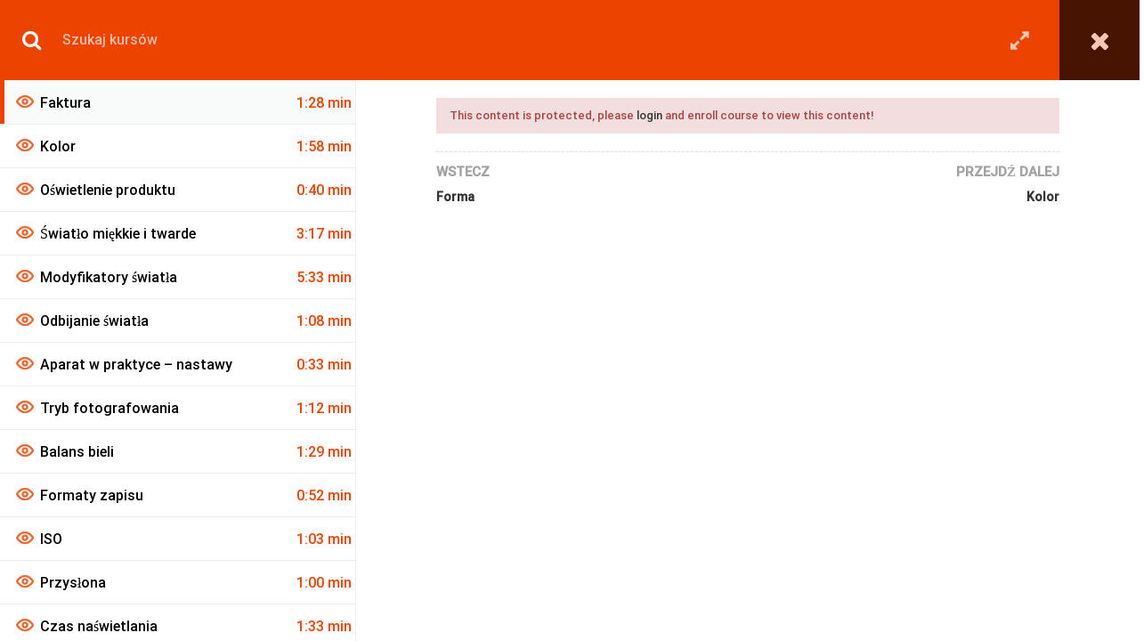

--- FILE ---
content_type: text/html; charset=UTF-8
request_url: https://www.e-kursfoto.pl/kursy/fotografia-produktu/lekcja/faktura-2/
body_size: 18069
content:
<!DOCTYPE html>
<html itemscope itemtype="http://schema.org/WebPage" lang="pl-PL">
<head>
	<meta charset="UTF-8">
	<meta name="viewport" content="width=device-width, initial-scale=1">
	<link rel="profile" href="https://gmpg.org/xfn/11">
	<link rel="pingback" href="https://www.e-kursfoto.pl/xmlrpc.php">
	    <script type="text/javascript">
        /* <![CDATA[ */
        var ajaxurl = "https://www.e-kursfoto.pl/wp-admin/admin-ajax.php";
        /* ]]> */
    </script>
	<title>Fotografia produktu 3:14  &rarr;  Faktura &lt;span class=&quot;ctime&quot;&gt;1:28 min&lt;/span&gt; &#8211; e-kursfoto</title>
<link rel='dns-prefetch' href='//www.google.com' />
<link rel='dns-prefetch' href='//s.w.org' />
<link href='https://fonts.gstatic.com' crossorigin rel='preconnect' />
<link rel="alternate" type="application/rss+xml" title="e-kursfoto &raquo; Kanał z wpisami" href="https://www.e-kursfoto.pl/feed/" />
<link rel="alternate" type="application/rss+xml" title="e-kursfoto &raquo; Kanał z komentarzami" href="https://www.e-kursfoto.pl/comments/feed/" />
<link rel='stylesheet' id='gradebook-css'  href='https://www.e-kursfoto.pl/wp-content/plugins/learnpress-gradebook/assets/css/gradebook.css?ver=5.0.22' type='text/css' media='all' />
<link rel='stylesheet' id='learnpress-students-list-css'  href='https://www.e-kursfoto.pl/wp-content/plugins/learnpress-students-list/assets/css/styles.css?ver=5.0.22' type='text/css' media='all' />
<link rel='stylesheet' id='lp-course-wishlist-style-css'  href='https://www.e-kursfoto.pl/wp-content/plugins/learnpress-wishlist/assets/css/wishlist.css?ver=5.0.22' type='text/css' media='all' />
<link rel='stylesheet' id='contact-form-7-css'  href='https://www.e-kursfoto.pl/wp-content/plugins/contact-form-7/includes/css/styles.css?ver=5.1.1' type='text/css' media='all' />
<link rel='stylesheet' id='image-hover-effects-css-css'  href='https://www.e-kursfoto.pl/wp-content/plugins/mega-addons-for-visual-composer/css/ihover.css?ver=5.0.22' type='text/css' media='all' />
<link rel='stylesheet' id='style-css-css'  href='https://www.e-kursfoto.pl/wp-content/plugins/mega-addons-for-visual-composer/css/style.css?ver=5.0.22' type='text/css' media='all' />
<link rel='stylesheet' id='font-awesome-latest-css'  href='https://www.e-kursfoto.pl/wp-content/plugins/mega-addons-for-visual-composer/css/font-awesome/css/all.css?ver=5.0.22' type='text/css' media='all' />
<link rel='stylesheet' id='font-awesome-css'  href='https://www.e-kursfoto.pl/wp-content/plugins/post-carousel-slider-for-visual-composer//css/css/font-awesome.min.css?ver=5.0.22' type='text/css' media='all' />
<link rel='stylesheet' id='rs-plugin-settings-css'  href='https://www.e-kursfoto.pl/wp-content/plugins/revslider/public/assets/css/rs6.css?ver=6.2.3' type='text/css' media='all' />
<style id='rs-plugin-settings-inline-css' type='text/css'>
#rs-demo-id {}
</style>
<link rel='stylesheet' id='wpmenucart-icons-css'  href='https://www.e-kursfoto.pl/wp-content/plugins/woocommerce-menu-bar-cart/css/wpmenucart-icons.css?ver=2.9.3' type='text/css' media='all' />
<link rel='stylesheet' id='wpmenucart-font-css'  href='https://www.e-kursfoto.pl/wp-content/plugins/woocommerce-menu-bar-cart/css/wpmenucart-font.css?ver=2.9.3' type='text/css' media='all' />
<link rel='stylesheet' id='wpmenucart-css'  href='https://www.e-kursfoto.pl/wp-content/plugins/woocommerce-menu-bar-cart/css/wpmenucart-main.css?ver=2.9.3' type='text/css' media='all' />
<link rel='stylesheet' id='woocommerce-layout-css'  href='https://www.e-kursfoto.pl/wp-content/plugins/woocommerce/assets/css/woocommerce-layout.css?ver=3.5.10' type='text/css' media='all' />
<link rel='stylesheet' id='woocommerce-general-css'  href='https://www.e-kursfoto.pl/wp-content/plugins/woocommerce/assets/css/woocommerce.css?ver=3.5.10' type='text/css' media='all' />
<style id='woocommerce-inline-inline-css' type='text/css'>
.woocommerce form .form-row .required { visibility: visible; }
</style>
<link rel='stylesheet' id='wpems-countdown-css-css'  href='https://www.e-kursfoto.pl/wp-content/plugins/wp-events-manager/inc/libraries//countdown/css/jquery.countdown.css?ver=5.0.22' type='text/css' media='all' />
<link rel='stylesheet' id='wpems-owl-carousel-css-css'  href='https://www.e-kursfoto.pl/wp-content/plugins/wp-events-manager/inc/libraries//owl-carousel/css/owl.carousel.css?ver=5.0.22' type='text/css' media='all' />
<link rel='stylesheet' id='wpems-magnific-popup-css-css'  href='https://www.e-kursfoto.pl/wp-content/plugins/wp-events-manager/inc/libraries//magnific-popup/css/magnific-popup.css?ver=5.0.22' type='text/css' media='all' />
<link rel='stylesheet' id='wpems-fronted-css-css'  href='https://www.e-kursfoto.pl/wp-content/plugins/wp-events-manager/assets//css/frontend/events.min.css?ver=5.0.22' type='text/css' media='all' />
<link rel='stylesheet' id='wpos-slick-style-css'  href='https://www.e-kursfoto.pl/wp-content/plugins/wp-trending-post-slider-and-widget/assets/css/slick.css?ver=1.3.5' type='text/css' media='all' />
<link rel='stylesheet' id='wtpsw-public-style-css'  href='https://www.e-kursfoto.pl/wp-content/plugins/wp-trending-post-slider-and-widget/assets/css/wtpsw-public.css?ver=1.3.5' type='text/css' media='all' />
<link rel='stylesheet' id='learn-press-assignment-css'  href='https://www.e-kursfoto.pl/wp-content/plugins/learnpress-assignments/assets/css/assignment.css?ver=5.0.22' type='text/css' media='all' />
<link rel='stylesheet' id='certificates-css'  href='https://www.e-kursfoto.pl/wp-content/plugins/learnpress-certificates/assets/css/certificates.css?ver=5.0.22' type='text/css' media='all' />
<link rel='stylesheet' id='mc4wp-form-themes-css'  href='https://www.e-kursfoto.pl/wp-content/plugins/mailchimp-for-wp/assets/css/form-themes.min.css?ver=4.8' type='text/css' media='all' />
<link rel='stylesheet' id='newsletter-css'  href='https://www.e-kursfoto.pl/wp-content/plugins/newsletter/style.css?ver=6.8.3' type='text/css' media='all' />
<link rel='stylesheet' id='lp-coming-soon-course-css'  href='https://www.e-kursfoto.pl/wp-content/plugins/learnpress-coming-soon-courses/assets/css/coming-soon-course.css?ver=5.0.22' type='text/css' media='all' />
<link rel='stylesheet' id='dashicons-css'  href='https://www.e-kursfoto.pl/wp-includes/css/dashicons.min.css?ver=5.0.22' type='text/css' media='all' />
<link rel='stylesheet' id='lp-sorting-choice-question-css-css'  href='https://www.e-kursfoto.pl/wp-content/plugins/learnpress-sorting-choice/assets/css/sorting-choice.css?ver=5.0.22' type='text/css' media='all' />
<link rel='stylesheet' id='lgc-unsemantic-grid-responsive-tablet-css'  href='https://www.e-kursfoto.pl/wp-content/plugins/lightweight-grid-columns/css/unsemantic-grid-responsive-tablet.css?ver=1.0' type='text/css' media='all' />
<link rel='stylesheet' id='wpgdprc.css-css'  href='https://www.e-kursfoto.pl/wp-content/plugins/wp-gdpr-compliance/assets/css/front.min.css?ver=1648130201' type='text/css' media='all' />
<style id='wpgdprc.css-inline-css' type='text/css'>

            div.wpgdprc .wpgdprc-switch .wpgdprc-switch-inner:before { content: 'Tak'; }
            div.wpgdprc .wpgdprc-switch .wpgdprc-switch-inner:after { content: 'Nie'; }
        
</style>
<link rel='stylesheet' id='learn-press-bundle-css'  href='https://www.e-kursfoto.pl/wp-content/plugins/learnpress/assets/css/bundle.min.css?ver=3.2.7.2' type='text/css' media='all' />
<link rel='stylesheet' id='ionicons-css'  href='https://www.e-kursfoto.pl/wp-content/themes/eduma/assets/css/ionicons.min.css?ver=5.0.22' type='text/css' media='all' />
<link rel='stylesheet' id='font-pe-icon-7-css'  href='https://www.e-kursfoto.pl/wp-content/themes/eduma/assets/css/font-pe-icon-7.css?ver=5.0.22' type='text/css' media='all' />
<link rel='stylesheet' id='flaticon-css'  href='https://www.e-kursfoto.pl/wp-content/themes/eduma/assets/css/flaticon.css?ver=5.0.22' type='text/css' media='all' />
<link rel='stylesheet' id='thim-linearicons-font-css'  href='https://www.e-kursfoto.pl/wp-content/themes/eduma/assets/css/linearicons.css?ver=5.0.22' type='text/css' media='all' />
<link rel='stylesheet' id='thim-custom-vc-css'  href='https://www.e-kursfoto.pl/wp-content/themes/eduma/assets/css/custom-vc.css?ver=3.6.3' type='text/css' media='all' />
<link rel='stylesheet' id='chld_thm_cfg_parent-css'  href='https://www.e-kursfoto.pl/wp-content/themes/eduma/style.css?ver=5.0.22' type='text/css' media='all' />
<link rel='stylesheet' id='thim-style-css'  href='https://www.e-kursfoto.pl/wp-content/themes/eduma-child/style.css?ver=3.6.3' type='text/css' media='all' />
<link rel='stylesheet' id='thim-style-options-css'  href='https://www.e-kursfoto.pl/wp-content/uploads/tc_stylesheets/eduma.1707744918.css?ver=5.0.22' type='text/css' media='all' />
<script type='text/javascript' src='https://www.e-kursfoto.pl/wp-includes/js/jquery/jquery.js?ver=1.12.4'></script>
<script type='text/javascript' src='https://www.e-kursfoto.pl/wp-includes/js/jquery/jquery-migrate.min.js?ver=1.4.1'></script>
<script type='text/javascript' src='https://www.e-kursfoto.pl/wp-content/plugins/learnpress-gradebook/assets/js/table-js.js?ver=5.0.22'></script>
<script type='text/javascript' src='https://www.e-kursfoto.pl/wp-content/plugins/learnpress-gradebook/assets/js/gradebook.js?ver=5.0.22'></script>
<script type='text/javascript' src='https://www.e-kursfoto.pl/wp-content/plugins/learnpress-students-list/assets/js/scripts.js?ver=5.0.22'></script>
<script type='text/javascript' src='https://www.e-kursfoto.pl/wp-content/plugins/learnpress-wishlist/assets/js/wishlist.js?ver=5.0.22'></script>
<script type='text/javascript' src='https://www.e-kursfoto.pl/wp-includes/js/jquery/ui/core.min.js?ver=1.11.4'></script>
<script type='text/javascript' src='https://www.e-kursfoto.pl/wp-content/plugins/mega-addons-for-visual-composer/js/script.js?ver=5.0.22'></script>
<script type='text/javascript' src='https://www.e-kursfoto.pl/wp-content/plugins/revslider/public/assets/js/rbtools.min.js?ver=6.0'></script>
<script type='text/javascript' src='https://www.e-kursfoto.pl/wp-content/plugins/revslider/public/assets/js/rs6.min.js?ver=6.2.3'></script>
<script type='text/javascript'>
/* <![CDATA[ */
var wpmenucart_ajax_assist = {"shop_plugin":"woocommerce","always_display":"1"};
/* ]]> */
</script>
<script type='text/javascript' src='https://www.e-kursfoto.pl/wp-content/plugins/woocommerce-menu-bar-cart/javascript/wpmenucart-ajax-assist.js?ver=2.9.3'></script>
<script type='text/javascript' src='https://www.e-kursfoto.pl/wp-content/plugins/woocommerce/assets/js/jquery-blockui/jquery.blockUI.min.js?ver=2.70'></script>
<script type='text/javascript'>
/* <![CDATA[ */
var wc_add_to_cart_params = {"ajax_url":"\/wp-admin\/admin-ajax.php","wc_ajax_url":"\/?wc-ajax=%%endpoint%%","i18n_view_cart":"Zobacz koszyk","cart_url":"https:\/\/www.e-kursfoto.pl\/cart\/","is_cart":"","cart_redirect_after_add":"yes"};
/* ]]> */
</script>
<script type='text/javascript' src='https://www.e-kursfoto.pl/wp-content/plugins/woocommerce/assets/js/frontend/add-to-cart.min.js?ver=3.5.10'></script>
<script type='text/javascript' src='https://www.e-kursfoto.pl/wp-includes/js/underscore.min.js?ver=1.8.3'></script>
<script type='text/javascript' src='https://www.e-kursfoto.pl/wp-includes/js/plupload/moxie.min.js?ver=1.3.5'></script>
<script type='text/javascript' src='https://www.e-kursfoto.pl/wp-includes/js/plupload/plupload.min.js?ver=2.1.9'></script>
<script type='text/javascript'>
/* <![CDATA[ */
var lpAssignmentSettings = {"id":27706,"totalTime":0,"remainingTime":0,"status":"","singular_day_text":" dzie\u0144 do ko\u0144ca","plural_day_text":" dni do ko\u0144ca"};
/* ]]> */
</script>
<script type='text/javascript' src='https://www.e-kursfoto.pl/wp-content/plugins/learnpress-assignments/assets/js/assignment.js?ver=5.0.22'></script>
<script type='text/javascript' src='https://www.e-kursfoto.pl/wp-content/plugins/learnpress-certificates/assets/js/fabric.js?ver=5.0.22'></script>
<script type='text/javascript' src='https://www.e-kursfoto.pl/wp-content/plugins/learnpress-certificates/assets/js/download.js?ver=5.0.22'></script>
<script type='text/javascript' src='https://www.e-kursfoto.pl/wp-content/plugins/learnpress-certificates/assets/js/certificates.js?r=1763939605.2085&#038;ver=5.0.22'></script>
<script type='text/javascript' src='https://www.e-kursfoto.pl/wp-content/plugins/learnpress-woo-payment/assets/script.js?ver=5.0.22'></script>
<script type='text/javascript' src='https://www.e-kursfoto.pl/wp-content/plugins/js_composer/assets/js/vendors/woocommerce-add-to-cart.js?ver=6.2.0'></script>
<script type='text/javascript' src='https://www.e-kursfoto.pl/wp-content/plugins/learnpress-coming-soon-courses/assets/js/jquery.mb-coming-soon.min.js?ver=5.0.22'></script>
<script type='text/javascript' src='https://www.e-kursfoto.pl/wp-content/plugins/learnpress-coming-soon-courses/assets/js/coming-soon-course.js?ver=5.0.22'></script>
<script type='text/javascript' src='https://www.e-kursfoto.pl/wp-includes/js/jquery/ui/widget.min.js?ver=1.11.4'></script>
<script type='text/javascript' src='https://www.e-kursfoto.pl/wp-includes/js/jquery/ui/mouse.min.js?ver=1.11.4'></script>
<script type='text/javascript' src='https://www.e-kursfoto.pl/wp-includes/js/jquery/ui/sortable.min.js?ver=1.11.4'></script>
<script type='text/javascript' src='https://www.e-kursfoto.pl/wp-content/plugins/learnpress-sorting-choice/assets/js/jquery.ui.touch-punch.min.js?ver=5.0.22'></script>
<script type='text/javascript' src='https://www.e-kursfoto.pl/wp-content/plugins/learnpress-sorting-choice/assets/js/sorting-choice.js?ver=5.0.22'></script>
<script type='text/javascript' src='https://www.e-kursfoto.pl/wp-content/plugins/learnpress/assets/js/vendor/plugins.all.min.js?ver=3.2.7.2'></script>
<script type='text/javascript'>
/* <![CDATA[ */
var userSettings = {"url":"\/","uid":"0","time":"1763939604","secure":"1"};
/* ]]> */
</script>
<script type='text/javascript' src='https://www.e-kursfoto.pl/wp-includes/js/utils.min.js?ver=5.0.22'></script>
<script type='text/javascript'>
/* <![CDATA[ */
var lpGlobalSettings = {"url":"https:\/\/www.e-kursfoto.pl\/kursy\/fotografia-produktu\/lekcja\/faktura-2\/","siteurl":"https:\/\/www.e-kursfoto.pl","ajax":"https:\/\/www.e-kursfoto.pl\/wp-admin\/admin-ajax.php","theme":"eduma-child","localize":{"button_ok":"OK","button_cancel":"Anuluj","button_yes":"Tak","button_no":"Nie"}};
/* ]]> */
</script>
<script type='text/javascript' src='https://www.e-kursfoto.pl/wp-content/plugins/learnpress/assets/js/global.min.js?ver=3.2.7.2'></script>
<script type='text/javascript' src='https://www.e-kursfoto.pl/wp-content/plugins/learnpress/assets/js/utils.min.js?ver=3.2.7.2'></script>
<script type='text/javascript' src='https://www.e-kursfoto.pl/wp-content/plugins/learnpress/assets/js/frontend/learnpress.min.js?ver=3.2.7.2'></script>
<script type='text/javascript'>
/* <![CDATA[ */
var lpCheckoutSettings = {"ajaxurl":"https:\/\/www.e-kursfoto.pl","user_waiting_payment":null,"user_checkout":"","i18n_processing":"W toku","i18n_redirecting":"Przekierowanie","i18n_invalid_field":"Nieprawid\u0142owe pole","i18n_unknown_error":"Nieznany b\u0142\u0105d","i18n_place_order":"Kupuj\u0119 i p\u0142ac\u0119"};
/* ]]> */
</script>
<script type='text/javascript' src='https://www.e-kursfoto.pl/wp-content/plugins/learnpress/assets/js/frontend/checkout.js?ver=3.2.7.2'></script>
<script type='text/javascript' src='https://www.e-kursfoto.pl/wp-content/plugins/learnpress/assets/js/frontend/course.js?ver=3.2.7.2'></script>
<script type='text/javascript' src='https://www.e-kursfoto.pl/wp-content/plugins/learnpress/assets/js/frontend/become-teacher.js?ver=3.2.7.2'></script>
<link rel='https://api.w.org/' href='https://www.e-kursfoto.pl/wp-json/' />
<link rel="EditURI" type="application/rsd+xml" title="RSD" href="https://www.e-kursfoto.pl/xmlrpc.php?rsd" />
<link rel="wlwmanifest" type="application/wlwmanifest+xml" href="https://www.e-kursfoto.pl/wp-includes/wlwmanifest.xml" /> 
<link rel='prev' title='Kurs fotografii dziecięcej dla rodziców' href='https://www.e-kursfoto.pl/kursy/kurs-fotografii-dzieciecej-i-niemowlecej/' />
<link rel='next' title='Pełny kurs fotografii cyfrowej &#8211; start od podstaw  8:21' href='https://www.e-kursfoto.pl/kursy/podstawy-fotografii-cyfrowej/' />
<meta name="generator" content="WordPress 5.0.22" />
<meta name="generator" content="WooCommerce 3.5.10" />
<link rel="canonical" href="https://www.e-kursfoto.pl/kursy/fotografia-produktu/" />
<link rel='shortlink' href='https://www.e-kursfoto.pl/?p=27638' />
<link rel="alternate" type="application/json+oembed" href="https://www.e-kursfoto.pl/wp-json/oembed/1.0/embed?url=https%3A%2F%2Fwww.e-kursfoto.pl%2Fkursy%2Ffotografia-produktu%2F" />
<link rel="alternate" type="text/xml+oembed" href="https://www.e-kursfoto.pl/wp-json/oembed/1.0/embed?url=https%3A%2F%2Fwww.e-kursfoto.pl%2Fkursy%2Ffotografia-produktu%2F&#038;format=xml" />
		<!--[if lt IE 9]>
			<link rel="stylesheet" href="https://www.e-kursfoto.pl/wp-content/plugins/lightweight-grid-columns/css/ie.min.css" />
		<![endif]-->
	<link rel="shortcut icon" href="https://www.e-kursfoto.pl/wp-content/themes/eduma/images/favicon.png" type="image/x-icon" />	<noscript><style>.woocommerce-product-gallery{ opacity: 1 !important; }</style></noscript>
	            <script type="text/javascript">
                function tc_insert_internal_css(css) {
                    var tc_style = document.createElement("style");
                    tc_style.type = "text/css";
                    tc_style.setAttribute('data-type', 'tc-internal-css');
                    var tc_style_content = document.createTextNode(css);
                    tc_style.appendChild(tc_style_content);
                    document.head.appendChild(tc_style);
                }
            </script>
			<meta name="generator" content="Powered by WPBakery Page Builder - drag and drop page builder for WordPress."/>
<meta name="generator" content="Powered by Slider Revolution 6.2.3 - responsive, Mobile-Friendly Slider Plugin for WordPress with comfortable drag and drop interface." />
<script type="text/javascript">function setREVStartSize(e){			
			try {								
				var pw = document.getElementById(e.c).parentNode.offsetWidth,
					newh;
				pw = pw===0 || isNaN(pw) ? window.innerWidth : pw;
				e.tabw = e.tabw===undefined ? 0 : parseInt(e.tabw);
				e.thumbw = e.thumbw===undefined ? 0 : parseInt(e.thumbw);
				e.tabh = e.tabh===undefined ? 0 : parseInt(e.tabh);
				e.thumbh = e.thumbh===undefined ? 0 : parseInt(e.thumbh);
				e.tabhide = e.tabhide===undefined ? 0 : parseInt(e.tabhide);
				e.thumbhide = e.thumbhide===undefined ? 0 : parseInt(e.thumbhide);
				e.mh = e.mh===undefined || e.mh=="" || e.mh==="auto" ? 0 : parseInt(e.mh,0);		
				if(e.layout==="fullscreen" || e.l==="fullscreen") 						
					newh = Math.max(e.mh,window.innerHeight);				
				else{					
					e.gw = Array.isArray(e.gw) ? e.gw : [e.gw];
					for (var i in e.rl) if (e.gw[i]===undefined || e.gw[i]===0) e.gw[i] = e.gw[i-1];					
					e.gh = e.el===undefined || e.el==="" || (Array.isArray(e.el) && e.el.length==0)? e.gh : e.el;
					e.gh = Array.isArray(e.gh) ? e.gh : [e.gh];
					for (var i in e.rl) if (e.gh[i]===undefined || e.gh[i]===0) e.gh[i] = e.gh[i-1];
										
					var nl = new Array(e.rl.length),
						ix = 0,						
						sl;					
					e.tabw = e.tabhide>=pw ? 0 : e.tabw;
					e.thumbw = e.thumbhide>=pw ? 0 : e.thumbw;
					e.tabh = e.tabhide>=pw ? 0 : e.tabh;
					e.thumbh = e.thumbhide>=pw ? 0 : e.thumbh;					
					for (var i in e.rl) nl[i] = e.rl[i]<window.innerWidth ? 0 : e.rl[i];
					sl = nl[0];									
					for (var i in nl) if (sl>nl[i] && nl[i]>0) { sl = nl[i]; ix=i;}															
					var m = pw>(e.gw[ix]+e.tabw+e.thumbw) ? 1 : (pw-(e.tabw+e.thumbw)) / (e.gw[ix]);					

					newh =  (e.type==="carousel" && e.justify==="true" ? e.gh[ix] : (e.gh[ix] * m)) + (e.tabh + e.thumbh);
				}			
				
				if(window.rs_init_css===undefined) window.rs_init_css = document.head.appendChild(document.createElement("style"));					
				document.getElementById(e.c).height = newh;
				window.rs_init_css.innerHTML += "#"+e.c+"_wrapper { height: "+newh+"px }";				
			} catch(e){
				console.log("Failure at Presize of Slider:" + e)
			}					   
		  };</script>
<style id="kirki-inline-styles">/* cyrillic-ext */
@font-face {
  font-family: 'Roboto';
  font-style: normal;
  font-weight: 300;
  font-stretch: normal;
  font-display: swap;
  src: url(https://www.e-kursfoto.pl/wp-content/fonts/roboto/font) format('woff');
  unicode-range: U+0460-052F, U+1C80-1C8A, U+20B4, U+2DE0-2DFF, U+A640-A69F, U+FE2E-FE2F;
}
/* cyrillic */
@font-face {
  font-family: 'Roboto';
  font-style: normal;
  font-weight: 300;
  font-stretch: normal;
  font-display: swap;
  src: url(https://www.e-kursfoto.pl/wp-content/fonts/roboto/font) format('woff');
  unicode-range: U+0301, U+0400-045F, U+0490-0491, U+04B0-04B1, U+2116;
}
/* greek-ext */
@font-face {
  font-family: 'Roboto';
  font-style: normal;
  font-weight: 300;
  font-stretch: normal;
  font-display: swap;
  src: url(https://www.e-kursfoto.pl/wp-content/fonts/roboto/font) format('woff');
  unicode-range: U+1F00-1FFF;
}
/* greek */
@font-face {
  font-family: 'Roboto';
  font-style: normal;
  font-weight: 300;
  font-stretch: normal;
  font-display: swap;
  src: url(https://www.e-kursfoto.pl/wp-content/fonts/roboto/font) format('woff');
  unicode-range: U+0370-0377, U+037A-037F, U+0384-038A, U+038C, U+038E-03A1, U+03A3-03FF;
}
/* math */
@font-face {
  font-family: 'Roboto';
  font-style: normal;
  font-weight: 300;
  font-stretch: normal;
  font-display: swap;
  src: url(https://www.e-kursfoto.pl/wp-content/fonts/roboto/font) format('woff');
  unicode-range: U+0302-0303, U+0305, U+0307-0308, U+0310, U+0312, U+0315, U+031A, U+0326-0327, U+032C, U+032F-0330, U+0332-0333, U+0338, U+033A, U+0346, U+034D, U+0391-03A1, U+03A3-03A9, U+03B1-03C9, U+03D1, U+03D5-03D6, U+03F0-03F1, U+03F4-03F5, U+2016-2017, U+2034-2038, U+203C, U+2040, U+2043, U+2047, U+2050, U+2057, U+205F, U+2070-2071, U+2074-208E, U+2090-209C, U+20D0-20DC, U+20E1, U+20E5-20EF, U+2100-2112, U+2114-2115, U+2117-2121, U+2123-214F, U+2190, U+2192, U+2194-21AE, U+21B0-21E5, U+21F1-21F2, U+21F4-2211, U+2213-2214, U+2216-22FF, U+2308-230B, U+2310, U+2319, U+231C-2321, U+2336-237A, U+237C, U+2395, U+239B-23B7, U+23D0, U+23DC-23E1, U+2474-2475, U+25AF, U+25B3, U+25B7, U+25BD, U+25C1, U+25CA, U+25CC, U+25FB, U+266D-266F, U+27C0-27FF, U+2900-2AFF, U+2B0E-2B11, U+2B30-2B4C, U+2BFE, U+3030, U+FF5B, U+FF5D, U+1D400-1D7FF, U+1EE00-1EEFF;
}
/* symbols */
@font-face {
  font-family: 'Roboto';
  font-style: normal;
  font-weight: 300;
  font-stretch: normal;
  font-display: swap;
  src: url(https://www.e-kursfoto.pl/wp-content/fonts/roboto/font) format('woff');
  unicode-range: U+0001-000C, U+000E-001F, U+007F-009F, U+20DD-20E0, U+20E2-20E4, U+2150-218F, U+2190, U+2192, U+2194-2199, U+21AF, U+21E6-21F0, U+21F3, U+2218-2219, U+2299, U+22C4-22C6, U+2300-243F, U+2440-244A, U+2460-24FF, U+25A0-27BF, U+2800-28FF, U+2921-2922, U+2981, U+29BF, U+29EB, U+2B00-2BFF, U+4DC0-4DFF, U+FFF9-FFFB, U+10140-1018E, U+10190-1019C, U+101A0, U+101D0-101FD, U+102E0-102FB, U+10E60-10E7E, U+1D2C0-1D2D3, U+1D2E0-1D37F, U+1F000-1F0FF, U+1F100-1F1AD, U+1F1E6-1F1FF, U+1F30D-1F30F, U+1F315, U+1F31C, U+1F31E, U+1F320-1F32C, U+1F336, U+1F378, U+1F37D, U+1F382, U+1F393-1F39F, U+1F3A7-1F3A8, U+1F3AC-1F3AF, U+1F3C2, U+1F3C4-1F3C6, U+1F3CA-1F3CE, U+1F3D4-1F3E0, U+1F3ED, U+1F3F1-1F3F3, U+1F3F5-1F3F7, U+1F408, U+1F415, U+1F41F, U+1F426, U+1F43F, U+1F441-1F442, U+1F444, U+1F446-1F449, U+1F44C-1F44E, U+1F453, U+1F46A, U+1F47D, U+1F4A3, U+1F4B0, U+1F4B3, U+1F4B9, U+1F4BB, U+1F4BF, U+1F4C8-1F4CB, U+1F4D6, U+1F4DA, U+1F4DF, U+1F4E3-1F4E6, U+1F4EA-1F4ED, U+1F4F7, U+1F4F9-1F4FB, U+1F4FD-1F4FE, U+1F503, U+1F507-1F50B, U+1F50D, U+1F512-1F513, U+1F53E-1F54A, U+1F54F-1F5FA, U+1F610, U+1F650-1F67F, U+1F687, U+1F68D, U+1F691, U+1F694, U+1F698, U+1F6AD, U+1F6B2, U+1F6B9-1F6BA, U+1F6BC, U+1F6C6-1F6CF, U+1F6D3-1F6D7, U+1F6E0-1F6EA, U+1F6F0-1F6F3, U+1F6F7-1F6FC, U+1F700-1F7FF, U+1F800-1F80B, U+1F810-1F847, U+1F850-1F859, U+1F860-1F887, U+1F890-1F8AD, U+1F8B0-1F8BB, U+1F8C0-1F8C1, U+1F900-1F90B, U+1F93B, U+1F946, U+1F984, U+1F996, U+1F9E9, U+1FA00-1FA6F, U+1FA70-1FA7C, U+1FA80-1FA89, U+1FA8F-1FAC6, U+1FACE-1FADC, U+1FADF-1FAE9, U+1FAF0-1FAF8, U+1FB00-1FBFF;
}
/* vietnamese */
@font-face {
  font-family: 'Roboto';
  font-style: normal;
  font-weight: 300;
  font-stretch: normal;
  font-display: swap;
  src: url(https://www.e-kursfoto.pl/wp-content/fonts/roboto/font) format('woff');
  unicode-range: U+0102-0103, U+0110-0111, U+0128-0129, U+0168-0169, U+01A0-01A1, U+01AF-01B0, U+0300-0301, U+0303-0304, U+0308-0309, U+0323, U+0329, U+1EA0-1EF9, U+20AB;
}
/* latin-ext */
@font-face {
  font-family: 'Roboto';
  font-style: normal;
  font-weight: 300;
  font-stretch: normal;
  font-display: swap;
  src: url(https://www.e-kursfoto.pl/wp-content/fonts/roboto/font) format('woff');
  unicode-range: U+0100-02BA, U+02BD-02C5, U+02C7-02CC, U+02CE-02D7, U+02DD-02FF, U+0304, U+0308, U+0329, U+1D00-1DBF, U+1E00-1E9F, U+1EF2-1EFF, U+2020, U+20A0-20AB, U+20AD-20C0, U+2113, U+2C60-2C7F, U+A720-A7FF;
}
/* latin */
@font-face {
  font-family: 'Roboto';
  font-style: normal;
  font-weight: 300;
  font-stretch: normal;
  font-display: swap;
  src: url(https://www.e-kursfoto.pl/wp-content/fonts/roboto/font) format('woff');
  unicode-range: U+0000-00FF, U+0131, U+0152-0153, U+02BB-02BC, U+02C6, U+02DA, U+02DC, U+0304, U+0308, U+0329, U+2000-206F, U+20AC, U+2122, U+2191, U+2193, U+2212, U+2215, U+FEFF, U+FFFD;
}
/* cyrillic-ext */
@font-face {
  font-family: 'Roboto';
  font-style: normal;
  font-weight: 500;
  font-stretch: normal;
  font-display: swap;
  src: url(https://www.e-kursfoto.pl/wp-content/fonts/roboto/font) format('woff');
  unicode-range: U+0460-052F, U+1C80-1C8A, U+20B4, U+2DE0-2DFF, U+A640-A69F, U+FE2E-FE2F;
}
/* cyrillic */
@font-face {
  font-family: 'Roboto';
  font-style: normal;
  font-weight: 500;
  font-stretch: normal;
  font-display: swap;
  src: url(https://www.e-kursfoto.pl/wp-content/fonts/roboto/font) format('woff');
  unicode-range: U+0301, U+0400-045F, U+0490-0491, U+04B0-04B1, U+2116;
}
/* greek-ext */
@font-face {
  font-family: 'Roboto';
  font-style: normal;
  font-weight: 500;
  font-stretch: normal;
  font-display: swap;
  src: url(https://www.e-kursfoto.pl/wp-content/fonts/roboto/font) format('woff');
  unicode-range: U+1F00-1FFF;
}
/* greek */
@font-face {
  font-family: 'Roboto';
  font-style: normal;
  font-weight: 500;
  font-stretch: normal;
  font-display: swap;
  src: url(https://www.e-kursfoto.pl/wp-content/fonts/roboto/font) format('woff');
  unicode-range: U+0370-0377, U+037A-037F, U+0384-038A, U+038C, U+038E-03A1, U+03A3-03FF;
}
/* math */
@font-face {
  font-family: 'Roboto';
  font-style: normal;
  font-weight: 500;
  font-stretch: normal;
  font-display: swap;
  src: url(https://www.e-kursfoto.pl/wp-content/fonts/roboto/font) format('woff');
  unicode-range: U+0302-0303, U+0305, U+0307-0308, U+0310, U+0312, U+0315, U+031A, U+0326-0327, U+032C, U+032F-0330, U+0332-0333, U+0338, U+033A, U+0346, U+034D, U+0391-03A1, U+03A3-03A9, U+03B1-03C9, U+03D1, U+03D5-03D6, U+03F0-03F1, U+03F4-03F5, U+2016-2017, U+2034-2038, U+203C, U+2040, U+2043, U+2047, U+2050, U+2057, U+205F, U+2070-2071, U+2074-208E, U+2090-209C, U+20D0-20DC, U+20E1, U+20E5-20EF, U+2100-2112, U+2114-2115, U+2117-2121, U+2123-214F, U+2190, U+2192, U+2194-21AE, U+21B0-21E5, U+21F1-21F2, U+21F4-2211, U+2213-2214, U+2216-22FF, U+2308-230B, U+2310, U+2319, U+231C-2321, U+2336-237A, U+237C, U+2395, U+239B-23B7, U+23D0, U+23DC-23E1, U+2474-2475, U+25AF, U+25B3, U+25B7, U+25BD, U+25C1, U+25CA, U+25CC, U+25FB, U+266D-266F, U+27C0-27FF, U+2900-2AFF, U+2B0E-2B11, U+2B30-2B4C, U+2BFE, U+3030, U+FF5B, U+FF5D, U+1D400-1D7FF, U+1EE00-1EEFF;
}
/* symbols */
@font-face {
  font-family: 'Roboto';
  font-style: normal;
  font-weight: 500;
  font-stretch: normal;
  font-display: swap;
  src: url(https://www.e-kursfoto.pl/wp-content/fonts/roboto/font) format('woff');
  unicode-range: U+0001-000C, U+000E-001F, U+007F-009F, U+20DD-20E0, U+20E2-20E4, U+2150-218F, U+2190, U+2192, U+2194-2199, U+21AF, U+21E6-21F0, U+21F3, U+2218-2219, U+2299, U+22C4-22C6, U+2300-243F, U+2440-244A, U+2460-24FF, U+25A0-27BF, U+2800-28FF, U+2921-2922, U+2981, U+29BF, U+29EB, U+2B00-2BFF, U+4DC0-4DFF, U+FFF9-FFFB, U+10140-1018E, U+10190-1019C, U+101A0, U+101D0-101FD, U+102E0-102FB, U+10E60-10E7E, U+1D2C0-1D2D3, U+1D2E0-1D37F, U+1F000-1F0FF, U+1F100-1F1AD, U+1F1E6-1F1FF, U+1F30D-1F30F, U+1F315, U+1F31C, U+1F31E, U+1F320-1F32C, U+1F336, U+1F378, U+1F37D, U+1F382, U+1F393-1F39F, U+1F3A7-1F3A8, U+1F3AC-1F3AF, U+1F3C2, U+1F3C4-1F3C6, U+1F3CA-1F3CE, U+1F3D4-1F3E0, U+1F3ED, U+1F3F1-1F3F3, U+1F3F5-1F3F7, U+1F408, U+1F415, U+1F41F, U+1F426, U+1F43F, U+1F441-1F442, U+1F444, U+1F446-1F449, U+1F44C-1F44E, U+1F453, U+1F46A, U+1F47D, U+1F4A3, U+1F4B0, U+1F4B3, U+1F4B9, U+1F4BB, U+1F4BF, U+1F4C8-1F4CB, U+1F4D6, U+1F4DA, U+1F4DF, U+1F4E3-1F4E6, U+1F4EA-1F4ED, U+1F4F7, U+1F4F9-1F4FB, U+1F4FD-1F4FE, U+1F503, U+1F507-1F50B, U+1F50D, U+1F512-1F513, U+1F53E-1F54A, U+1F54F-1F5FA, U+1F610, U+1F650-1F67F, U+1F687, U+1F68D, U+1F691, U+1F694, U+1F698, U+1F6AD, U+1F6B2, U+1F6B9-1F6BA, U+1F6BC, U+1F6C6-1F6CF, U+1F6D3-1F6D7, U+1F6E0-1F6EA, U+1F6F0-1F6F3, U+1F6F7-1F6FC, U+1F700-1F7FF, U+1F800-1F80B, U+1F810-1F847, U+1F850-1F859, U+1F860-1F887, U+1F890-1F8AD, U+1F8B0-1F8BB, U+1F8C0-1F8C1, U+1F900-1F90B, U+1F93B, U+1F946, U+1F984, U+1F996, U+1F9E9, U+1FA00-1FA6F, U+1FA70-1FA7C, U+1FA80-1FA89, U+1FA8F-1FAC6, U+1FACE-1FADC, U+1FADF-1FAE9, U+1FAF0-1FAF8, U+1FB00-1FBFF;
}
/* vietnamese */
@font-face {
  font-family: 'Roboto';
  font-style: normal;
  font-weight: 500;
  font-stretch: normal;
  font-display: swap;
  src: url(https://www.e-kursfoto.pl/wp-content/fonts/roboto/font) format('woff');
  unicode-range: U+0102-0103, U+0110-0111, U+0128-0129, U+0168-0169, U+01A0-01A1, U+01AF-01B0, U+0300-0301, U+0303-0304, U+0308-0309, U+0323, U+0329, U+1EA0-1EF9, U+20AB;
}
/* latin-ext */
@font-face {
  font-family: 'Roboto';
  font-style: normal;
  font-weight: 500;
  font-stretch: normal;
  font-display: swap;
  src: url(https://www.e-kursfoto.pl/wp-content/fonts/roboto/font) format('woff');
  unicode-range: U+0100-02BA, U+02BD-02C5, U+02C7-02CC, U+02CE-02D7, U+02DD-02FF, U+0304, U+0308, U+0329, U+1D00-1DBF, U+1E00-1E9F, U+1EF2-1EFF, U+2020, U+20A0-20AB, U+20AD-20C0, U+2113, U+2C60-2C7F, U+A720-A7FF;
}
/* latin */
@font-face {
  font-family: 'Roboto';
  font-style: normal;
  font-weight: 500;
  font-stretch: normal;
  font-display: swap;
  src: url(https://www.e-kursfoto.pl/wp-content/fonts/roboto/font) format('woff');
  unicode-range: U+0000-00FF, U+0131, U+0152-0153, U+02BB-02BC, U+02C6, U+02DA, U+02DC, U+0304, U+0308, U+0329, U+2000-206F, U+20AC, U+2122, U+2191, U+2193, U+2212, U+2215, U+FEFF, U+FFFD;
}</style>		<script type="text/javascript">
            if (typeof ajaxurl === 'undefined') {
                /* <![CDATA[ */
                var ajaxurl = "https://www.e-kursfoto.pl/wp-admin/admin-ajax.php";
                /* ]]> */
            }
		</script>
		<noscript><style> .wpb_animate_when_almost_visible { opacity: 1; }</style></noscript>	<link rel="stylesheet" href="https://www.e-kursfoto.pl/wp-content/themes/eduma/style2.css" type="text/css" media="all">
	<link rel="stylesheet" href="https://www.e-kursfoto.pl/wp-content/themes/eduma/owl.carousel.css" type="text/css" media="all">
	
</head>

<body data-rsssl=1 class="lp_course-template-default single single-lp_course postid-27638 eduma-child learnpress learnpress-page woocommerce-no-js thim-body-preload bg-boxed-image size_wide thim-style-content-new-1 thim-popup-feature wpb-js-composer js-comp-ver-6.2.0 vc_responsive course-item-popup viewing-course-item viewing-course-item-27706 course-item-lp_lesson" id="thim-body">

			<div id="preload">
				<div class="cssload-loader-style-1">
													<div class="cssload-inner cssload-one"></div>
													<div class="cssload-inner cssload-two"></div>
													<div class="cssload-inner cssload-three"></div>
												</div>			</div>
		
<!-- Mobile Menu-->

<div id="wrapper-container" class="wrapper-container">
	<div class="content-pusher">
		<header id="masthead" class="site-header affix-top bg-custom-sticky header_default header_v4">
		
<!--			<div id="menu-top-content">
				<div class="container">
					<div class="title"><h3>SPECJALIZACJE</h3></div>
					<div class="block"><ul><li id="menu-item-14218" class="menu-item menu-item-type-custom menu-item-object-custom menu-item-14218 tc-menu-item tc-menu-depth-0 tc-menu-align-left tc-menu-layout-default"><a href="#" class="tc-menu-inner">Lorem ipsum dolor</a></li>
<li id="menu-item-14219" class="menu-item menu-item-type-custom menu-item-object-custom menu-item-14219 tc-menu-item tc-menu-depth-0 tc-menu-align-left tc-menu-layout-default"><a href="#" class="tc-menu-inner">Lorem ipsum dolor 2</a></li>
<li id="menu-item-14220" class="menu-item menu-item-type-custom menu-item-object-custom menu-item-14220 tc-menu-item tc-menu-depth-0 tc-menu-align-left tc-menu-layout-default"><a href="#" class="tc-menu-inner">Lorem ipsum dolor 3</a></li>
<li id="menu-item-14221" class="menu-item menu-item-type-custom menu-item-object-custom menu-item-14221 tc-menu-item tc-menu-depth-0 tc-menu-align-left tc-menu-layout-default"><a href="#" class="tc-menu-inner">Lorem ipsum dolor 4</a></li>
<li id="menu-item-14222" class="menu-item menu-item-type-custom menu-item-object-custom menu-item-14222 tc-menu-item tc-menu-depth-0 tc-menu-align-left tc-menu-layout-default"><a href="#" class="tc-menu-inner">Lorem ipsum dolor 5</a></li>
<li id="menu-item-14223" class="menu-item menu-item-type-custom menu-item-object-custom menu-item-14223 tc-menu-item tc-menu-depth-0 tc-menu-align-left tc-menu-layout-default"><a href="#" class="tc-menu-inner">Lorem ipsum dolor 6</a></li>
<li id="menu-item-14224" class="menu-item menu-item-type-custom menu-item-object-custom menu-item-14224 tc-menu-item tc-menu-depth-0 tc-menu-align-left tc-menu-layout-default"><a href="#" class="tc-menu-inner">Lorem ipsum dolor 7</a></li>
</ul></div>				
					<div class="block">			<div class="textwidget"><ul>
<li>Suspendisse enim turpis, dictum sed, iaculis a, condimentum nec, nisi.</li>
<li>Nulla porta dolor.</li>
<li>Nam eget dui.</li>
<li>Vestibulum facilisis, purus</li>
<li>Maecenas egestas arcu quis ligula mattis placerat.</li>
</ul>
</div>
		</div><div class="block">			<div class="textwidget"><ul>
<li>Curabitur suscipit suscipit tellus.</li>
<li>Phasellus gravida semper nisi.</li>
<li>Curabitur blandit mollis lacus.</li>
<li>Curabitur a felis in nunc fringilla tristique.</li>
<li>Maecenas egestas arcu quis ligula mattis placerat.</li>
</ul>
</div>
		</div><div class="block">			<div class="textwidget"><ul>
<li>Suspendisse eu ligula.</li>
<li>Nulla porta dolor.</li>
<li>Nullam vel sem.</li>
<li>Phasellus nec sem in justo pellentesque facilisis.</li>
</ul>
</div>
		</div>					
					<div class="footer">
															</div>
				</div>
			</div> -->
			
						
			<!-- <div class="main-menu"> -->
<div class="thim-nav-wrapper container">
	<div class="row">
		<div class="navigation col-sm-12">
			<div class="tm-table">
				<div class="width-logo table-cell sm-logo" style="max-width:130px">
					<a href="https://www.e-kursfoto.pl/" title="e-kursfoto - " rel="home" class="no-sticky-logo"><img src="https://www.e-kursfoto.pl/wp-content/uploads/2022/03/ekursfotopl-logo.png" alt="e-kursfoto" ></a><a href="https://www.e-kursfoto.pl/" rel="home" class="sticky-logo"><img src="https://www.e-kursfoto.pl/wp-content/uploads/2022/03/ekursfotopl-logo.png" alt="e-kursfoto" ></a>				</div>

				<div class="menu-mobile-effect navbar-toggle" data-effect="mobile-effect">
					<span class="icon-bar"></span>
					<span class="icon-bar"></span>
					<span class="icon-bar"></span>
				</div>

									<div class="menu-right table-cell table-right">
						<ul><li id="courses-searching-3" class="widget widget_courses-searching"><div class="thim-widget-courses-searching thim-widget-courses-searching-base template-overlay-v2"><div class="thim-course-search-overlay">
	<div class="search-toggle"><i class="fa fa-search"></i></div>
	<div class="courses-searching layout-overlay">
		<div class="search-popup-bg"></div>
		<form method="get" action="https://www.e-kursfoto.pl/kursy/">
			<input type="text" value="" name="s" placeholder="" class="thim-s form-control courses-search-input" autocomplete="off" />
			<input type="hidden" value="course" name="ref" />
			<button type="submit"><i class="fa fa-search"></i></button>
			<span class="widget-search-close"></span>
		</form>
		<ul class="courses-list-search list-unstyled"></ul>
	</div>
</div>
</div></li><li id="woocommerce_widget_cart-4" class="widget woocommerce widget_shopping_cart"><h4>Test</h4><div class="minicart_hover" id="header-mini-cart"><span class="cart-items-number"><i class="fa fa-fw fa-shopping-cart"></i><span class="wrapper-items-number"><span class="items-number">0</span></span></span><div class="clear"></div></div><div class="widget_shopping_cart_content" style="display: none;"></div></li><li id="login-popup-4" class="widget widget_login-popup"><div class="thim-widget-login-popup thim-widget-login-popup-base template-base"><div class="thim-link-login thim-login-popup">
	<a class="register js-show-popup" href="https://www.e-kursfoto.pl/account/?action=register">Rejestracja</a><a class="login js-show-popup" href="https://www.e-kursfoto.pl/account/">Logowanie</a></div>
</div></li></ul>					</div>
								<nav class="width-navigation table-cell table-right">
					<div id="menu-top"> <div class="menu icon"></div> </div>



<ul class="nav navbar-nav menu-main-menu">
	<li id="menu-item-8347" class="menu-item menu-item-type-custom menu-item-object-custom menu-item-8347 tc-menu-item tc-menu-depth-0 tc-menu-align-left tc-menu-layout-default"><a href="/kursy" class="tc-menu-inner">Kursy</a></li>
<li id="menu-item-8348" class="menu-item menu-item-type-custom menu-item-object-custom menu-item-8348 tc-menu-item tc-menu-depth-0 tc-menu-align-left tc-menu-layout-default"><a href="/#polecane" class="tc-menu-inner">Polecane</a></li>
<li id="menu-item-9221" class="menu-item menu-item-type-custom menu-item-object-custom menu-item-9221 tc-menu-item tc-menu-depth-0 tc-menu-align-left tc-menu-layout-default"><a href="http://www.kursfoto.pl" class="tc-menu-inner">Szkoła</a></li>
<li id="menu-item-14650" class="menu-item menu-item-type-post_type menu-item-object-page menu-item-14650 tc-menu-item tc-menu-depth-0 tc-menu-align-left tc-menu-layout-default"><a href="https://www.e-kursfoto.pl/kontakt/" class="tc-menu-inner">Kontakt</a></li>
</ul>
<!--</div>-->				</nav>
			</div>
			<!--end .row-->
		</div>
	</div>
</div>		</header>

		<div id="main-content">    <section class="content-area">
		<div class="top_heading style_content_2 style_heading_2_out">
    <div class="top_site_main style_heading_2" style="color: #ffffff;">
        <span class="overlay-top-header" style=""></span>
            </div>
    </div><div class="container site-content"><div class="row"><main id="main" class="site-main col-sm-12 full-width">

    
<article id="post-27638" class="post-27638 lp_course type-lp_course status-publish has-post-thumbnail hentry course_category-kursy-glowna course">
    <div class="entry-content">
        


<div id="lp-single-course" class="lp-single-course">

	
	<div id="course-curriculum-popup" class="course-summary">
    <div id="popup-sidebar">
        


<div class="thim-curriculum-buttons">
</div>

    <div class="course-curriculum" id="learn-press-course-curriculum">

        <div class="curriculum-scrollable">

			
			
				
<nav class="thim-font-heading learn-press-breadcrumb" itemprop="breadcrumb"><a href="https://www.e-kursfoto.pl/kursy/">Kursy</a><i class="fa-angle-right fa"></i><a href="https://www.e-kursfoto.pl/course-category/kursy-glowna/">KURSY - główna</a><i class="fa-angle-right fa"></i><span class="item-name">Fotografia produktu&lt;span class=&quot;ctime&quot;&gt; 3:14&lt;/span&gt;</span></nav>
                <ul class="curriculum-sections">
					
<li class="section" id="section-fotografia-studyjna-i-lampy-blyskowe-290" data-id="fotografia-studyjna-i-lampy-blyskowe-290" data-section-id="290">

	
    <h4 class="section-header">
        <span class="collapse"></span>
        Fotografia studyjna i lampy błyskowe        <span class="meta">
					<span class="step">23</span>
		            </span>
    </h4>
    


    <ul class="section-content">

		
            <li class="course-item course-item-lp_lesson course-item-27776 item-preview has-status course-lesson"
                data-type="lp_lesson">

				
                <div class="meta-left">
					<span class="course-format-icon"><i class="fa fa-file-o"></i></span>					                        <div class="index"><span class="label">Wykład</span>1.1</div>
					                </div>

				    <a class="lesson-title course-item-title button-load-item" href="https://www.e-kursfoto.pl/kursy/fotografia-produktu/lekcja/fotografia-studyjna-3/">
        
Fotografia studyjna <span class="ctime">0:57 min</span>    </a>


<div class="course-item-meta">

    <a title="Zapowiedzi" class="lesson-preview button-load-item" href="https://www.e-kursfoto.pl/kursy/fotografia-produktu/lekcja/fotografia-studyjna-3/" data-id="27776" data-complete-nonce="6d20d51738">
        <i class="fa fa-eye"
           data-preview="Zapowiedź"></i>
    </a>

</div>


				
				
            </li>

		
            <li class="course-item course-item-lp_lesson course-item-27777 item-preview has-status course-lesson"
                data-type="lp_lesson">

				
                <div class="meta-left">
					<span class="course-format-icon"><i class="fa fa-file-o"></i></span>					                        <div class="index"><span class="label">Wykład</span>1.2</div>
					                </div>

				    <a class="lesson-title course-item-title button-load-item" href="https://www.e-kursfoto.pl/kursy/fotografia-produktu/lekcja/czym-jest-fotografia-studyjna-3/">
        
Czym jest fotografia studyjna <span class="ctime">1:08 min</span>    </a>


<div class="course-item-meta">

    <a title="Zapowiedzi" class="lesson-preview button-load-item" href="https://www.e-kursfoto.pl/kursy/fotografia-produktu/lekcja/czym-jest-fotografia-studyjna-3/" data-id="27777" data-complete-nonce="bebe6f9c1e">
        <i class="fa fa-eye"
           data-preview="Zapowiedź"></i>
    </a>

</div>


				
				
            </li>

		
            <li class="course-item course-item-lp_lesson course-item-27778 item-locked course-lesson"
                data-type="lp_lesson">

				
                <div class="meta-left">
					<span class="course-format-icon"><i class="fa fa-file-o"></i></span>					                        <div class="index"><span class="label">Wykład</span>1.3</div>
					                </div>

				    <a class="lesson-title course-item-title button-load-item" href="https://www.e-kursfoto.pl/kursy/fotografia-produktu/lekcja/sprzet-studyjny-blyskowe-lampy-studyjne-3/">
        
Sprzęt studyjny &#8211; błyskowe lampy studyjne <span class="ctime">1:05 min</span>    </a>


<div class="course-item-meta">

    <i class="fa item-meta course-item-status trans"></i>

</div>


				
				
            </li>

		
            <li class="course-item course-item-lp_lesson course-item-27779 item-locked course-lesson"
                data-type="lp_lesson">

				
                <div class="meta-left">
					<span class="course-format-icon"><i class="fa fa-file-o"></i></span>					                        <div class="index"><span class="label">Wykład</span>1.4</div>
					                </div>

				    <a class="lesson-title course-item-title button-load-item" href="https://www.e-kursfoto.pl/kursy/fotografia-produktu/lekcja/montowanie-lampy-blyskowej-i-dodatkow-3/">
        
Montowanie lampy błyskowej i dodatków <span class="ctime">3:47 min</span>    </a>


<div class="course-item-meta">

    <i class="fa item-meta course-item-status trans"></i>

</div>


				
				
            </li>

		
            <li class="course-item course-item-lp_lesson course-item-27780 item-locked course-lesson"
                data-type="lp_lesson">

				
                <div class="meta-left">
					<span class="course-format-icon"><i class="fa fa-file-o"></i></span>					                        <div class="index"><span class="label">Wykład</span>1.5</div>
					                </div>

				    <a class="lesson-title course-item-title button-load-item" href="https://www.e-kursfoto.pl/kursy/fotografia-produktu/lekcja/obsluga-lampy-blyskowej-na-przykladzie-lampy-quadralite-3/">
        
Obsługa lampy błyskowej na przykładzie lampy Quadralite <span class="ctime">5:34 min</span>    </a>


<div class="course-item-meta">

    <i class="fa item-meta course-item-status trans"></i>

</div>


				
				
            </li>

		
            <li class="course-item course-item-lp_lesson course-item-27781 item-locked course-lesson"
                data-type="lp_lesson">

				
                <div class="meta-left">
					<span class="course-format-icon"><i class="fa fa-file-o"></i></span>					                        <div class="index"><span class="label">Wykład</span>1.6</div>
					                </div>

				    <a class="lesson-title course-item-title button-load-item" href="https://www.e-kursfoto.pl/kursy/fotografia-produktu/lekcja/jak-laczyc-lampe-z-aparatem-5/">
        
Jak łączyć lampę z aparatem <span class="ctime">3:56 min</span>    </a>


<div class="course-item-meta">

    <i class="fa item-meta course-item-status trans"></i>

</div>


				
				
            </li>

		
            <li class="course-item course-item-lp_lesson course-item-27782 item-locked course-lesson"
                data-type="lp_lesson">

				
                <div class="meta-left">
					<span class="course-format-icon"><i class="fa fa-file-o"></i></span>					                        <div class="index"><span class="label">Wykład</span>1.7</div>
					                </div>

				    <a class="lesson-title course-item-title button-load-item" href="https://www.e-kursfoto.pl/kursy/fotografia-produktu/lekcja/laczenie-lamp-ze-soba-5/">
        
Łączenie lamp ze sobą <span class="ctime">2:37 min</span>    </a>


<div class="course-item-meta">

    <i class="fa item-meta course-item-status trans"></i>

</div>


				
				
            </li>

		
            <li class="course-item course-item-lp_lesson course-item-27783 item-locked course-lesson"
                data-type="lp_lesson">

				
                <div class="meta-left">
					<span class="course-format-icon"><i class="fa fa-file-o"></i></span>					                        <div class="index"><span class="label">Wykład</span>1.8</div>
					                </div>

				    <a class="lesson-title course-item-title button-load-item" href="https://www.e-kursfoto.pl/kursy/fotografia-produktu/lekcja/ustawienia-aparatu-przy-swietle-blyskowym-2/">
        
Ustawienia aparatu przy świetle błyskowym <span class="ctime">1:40 min</span>    </a>


<div class="course-item-meta">

    <i class="fa item-meta course-item-status trans"></i>

</div>


				
				
            </li>

		
            <li class="course-item course-item-lp_lesson course-item-27784 item-locked course-lesson"
                data-type="lp_lesson">

				
                <div class="meta-left">
					<span class="course-format-icon"><i class="fa fa-file-o"></i></span>					                        <div class="index"><span class="label">Wykład</span>1.9</div>
					                </div>

				    <a class="lesson-title course-item-title button-load-item" href="https://www.e-kursfoto.pl/kursy/fotografia-produktu/lekcja/tla-fotograficzne-3/">
        
Tła fotograficzne <span class="ctime">4:15 min</span>    </a>


<div class="course-item-meta">

    <i class="fa item-meta course-item-status trans"></i>

</div>


				
				
            </li>

		
            <li class="course-item course-item-lp_lesson course-item-27785 item-locked course-lesson"
                data-type="lp_lesson">

				
                <div class="meta-left">
					<span class="course-format-icon"><i class="fa fa-file-o"></i></span>					                        <div class="index"><span class="label">Wykład</span>1.10</div>
					                </div>

				    <a class="lesson-title course-item-title button-load-item" href="https://www.e-kursfoto.pl/kursy/fotografia-produktu/lekcja/statyw-pod-aparat-2/">
        
Statyw pod aparat <span class="ctime">2:35 min</span>    </a>


<div class="course-item-meta">

    <i class="fa item-meta course-item-status trans"></i>

</div>


				
				
            </li>

		
            <li class="course-item course-item-lp_lesson course-item-27786 item-locked course-lesson"
                data-type="lp_lesson">

				
                <div class="meta-left">
					<span class="course-format-icon"><i class="fa fa-file-o"></i></span>					                        <div class="index"><span class="label">Wykład</span>1.11</div>
					                </div>

				    <a class="lesson-title course-item-title button-load-item" href="https://www.e-kursfoto.pl/kursy/fotografia-produktu/lekcja/jak-zakladac-szybkozlaczke-3/">
        
Jak zakładać szybkozłączkę <span class="ctime">1:12 min</span>    </a>


<div class="course-item-meta">

    <i class="fa item-meta course-item-status trans"></i>

</div>


				
				
            </li>

		
            <li class="course-item course-item-lp_lesson course-item-27787 item-locked course-lesson"
                data-type="lp_lesson">

				
                <div class="meta-left">
					<span class="course-format-icon"><i class="fa fa-file-o"></i></span>					                        <div class="index"><span class="label">Wykład</span>1.12</div>
					                </div>

				    <a class="lesson-title course-item-title button-load-item" href="https://www.e-kursfoto.pl/kursy/fotografia-produktu/lekcja/dodatkowe-wyposazenie-studio-3/">
        
Dodatkowe wyposażenie studio <span class="ctime">2:52 min</span>    </a>


<div class="course-item-meta">

    <i class="fa item-meta course-item-status trans"></i>

</div>


				
				
            </li>

		
            <li class="course-item course-item-lp_lesson course-item-27788 item-locked course-lesson"
                data-type="lp_lesson">

				
                <div class="meta-left">
					<span class="course-format-icon"><i class="fa fa-file-o"></i></span>					                        <div class="index"><span class="label">Wykład</span>1.13</div>
					                </div>

				    <a class="lesson-title course-item-title button-load-item" href="https://www.e-kursfoto.pl/kursy/fotografia-produktu/lekcja/wyposazenie-studio-3/">
        
Wyposażenie studio <span class="ctime">0:49 min</span>    </a>


<div class="course-item-meta">

    <i class="fa item-meta course-item-status trans"></i>

</div>


				
				
            </li>

		
            <li class="course-item course-item-lp_lesson course-item-27789 item-locked course-lesson"
                data-type="lp_lesson">

				
                <div class="meta-left">
					<span class="course-format-icon"><i class="fa fa-file-o"></i></span>					                        <div class="index"><span class="label">Wykład</span>1.14</div>
					                </div>

				    <a class="lesson-title course-item-title button-load-item" href="https://www.e-kursfoto.pl/kursy/fotografia-produktu/lekcja/podzial-swiatel-pod-katem-zastosowania-3/">
        
Podział świateł pod kątem zastosowania <span class="ctime">2:50 min</span>    </a>


<div class="course-item-meta">

    <i class="fa item-meta course-item-status trans"></i>

</div>


				
				
            </li>

		
            <li class="course-item course-item-lp_lesson course-item-27790 item-locked course-lesson"
                data-type="lp_lesson">

				
                <div class="meta-left">
					<span class="course-format-icon"><i class="fa fa-file-o"></i></span>					                        <div class="index"><span class="label">Wykład</span>1.15</div>
					                </div>

				    <a class="lesson-title course-item-title button-load-item" href="https://www.e-kursfoto.pl/kursy/fotografia-produktu/lekcja/kierunki-swiatla-i-ich-wplyw-na-zdjecie-3/">
        
Kierunki światła i ich wpływ na zdjęcie <span class="ctime">5:30 min</span>    </a>


<div class="course-item-meta">

    <i class="fa item-meta course-item-status trans"></i>

</div>


				
				
            </li>

		
            <li class="course-item course-item-lp_lesson course-item-27791 item-locked course-lesson"
                data-type="lp_lesson">

				
                <div class="meta-left">
					<span class="course-format-icon"><i class="fa fa-file-o"></i></span>					                        <div class="index"><span class="label">Wykład</span>1.16</div>
					                </div>

				    <a class="lesson-title course-item-title button-load-item" href="https://www.e-kursfoto.pl/kursy/fotografia-produktu/lekcja/modyfikatory-skupiajace-3/">
        
Modyfikatory skupiające <span class="ctime">5:17 min</span>    </a>


<div class="course-item-meta">

    <i class="fa item-meta course-item-status trans"></i>

</div>


				
				
            </li>

		
            <li class="course-item course-item-lp_lesson course-item-27792 item-locked course-lesson"
                data-type="lp_lesson">

				
                <div class="meta-left">
					<span class="course-format-icon"><i class="fa fa-file-o"></i></span>					                        <div class="index"><span class="label">Wykład</span>1.17</div>
					                </div>

				    <a class="lesson-title course-item-title button-load-item" href="https://www.e-kursfoto.pl/kursy/fotografia-produktu/lekcja/modyfikatory-rozpraszajace-3/">
        
Modyfikatory rozpraszające <span class="ctime">12:31 min</span>    </a>


<div class="course-item-meta">

    <i class="fa item-meta course-item-status trans"></i>

</div>


				
				
            </li>

		
            <li class="course-item course-item-lp_lesson course-item-27793 item-locked course-lesson"
                data-type="lp_lesson">

				
                <div class="meta-left">
					<span class="course-format-icon"><i class="fa fa-file-o"></i></span>					                        <div class="index"><span class="label">Wykład</span>1.18</div>
					                </div>

				    <a class="lesson-title course-item-title button-load-item" href="https://www.e-kursfoto.pl/kursy/fotografia-produktu/lekcja/klucza-oswietleniowe/">
        
Klucza oświetleniowe <span class="ctime">4:24 min</span>    </a>


<div class="course-item-meta">

    <i class="fa item-meta course-item-status trans"></i>

</div>


				
				
            </li>

		
            <li class="course-item course-item-lp_lesson course-item-27794 item-locked course-lesson"
                data-type="lp_lesson">

				
                <div class="meta-left">
					<span class="course-format-icon"><i class="fa fa-file-o"></i></span>					                        <div class="index"><span class="label">Wykład</span>1.19</div>
					                </div>

				    <a class="lesson-title course-item-title button-load-item" href="https://www.e-kursfoto.pl/kursy/fotografia-produktu/lekcja/niski-klucz-3/">
        
Niski klucz <span class="ctime">7:37 min</span>    </a>


<div class="course-item-meta">

    <i class="fa item-meta course-item-status trans"></i>

</div>


				
				
            </li>

		
            <li class="course-item course-item-lp_lesson course-item-27795 item-locked course-lesson"
                data-type="lp_lesson">

				
                <div class="meta-left">
					<span class="course-format-icon"><i class="fa fa-file-o"></i></span>					                        <div class="index"><span class="label">Wykład</span>1.20</div>
					                </div>

				    <a class="lesson-title course-item-title button-load-item" href="https://www.e-kursfoto.pl/kursy/fotografia-produktu/lekcja/sredni-klucz-3/">
        
Średni klucz <span class="ctime">5:35 min</span>    </a>


<div class="course-item-meta">

    <i class="fa item-meta course-item-status trans"></i>

</div>


				
				
            </li>

		
            <li class="course-item course-item-lp_lesson course-item-27796 item-locked course-lesson"
                data-type="lp_lesson">

				
                <div class="meta-left">
					<span class="course-format-icon"><i class="fa fa-file-o"></i></span>					                        <div class="index"><span class="label">Wykład</span>1.21</div>
					                </div>

				    <a class="lesson-title course-item-title button-load-item" href="https://www.e-kursfoto.pl/kursy/fotografia-produktu/lekcja/wysoki-klucz-3/">
        
Wysoki klucz <span class="ctime">4:58 min</span>    </a>


<div class="course-item-meta">

    <i class="fa item-meta course-item-status trans"></i>

</div>


				
				
            </li>

		
            <li class="course-item course-item-lp_lesson course-item-27797 item-locked course-lesson"
                data-type="lp_lesson">

				
                <div class="meta-left">
					<span class="course-format-icon"><i class="fa fa-file-o"></i></span>					                        <div class="index"><span class="label">Wykład</span>1.22</div>
					                </div>

				    <a class="lesson-title course-item-title button-load-item" href="https://www.e-kursfoto.pl/kursy/fotografia-produktu/lekcja/podejmuj-proby-3/">
        
Podejmuj próby <span class="ctime">0:48 min</span>    </a>


<div class="course-item-meta">

    <i class="fa item-meta course-item-status trans"></i>

</div>


				
				
            </li>

		
            <li class="course-item course-item-lp_lesson course-item-27798 item-locked course-lesson"
                data-type="lp_lesson">

				
                <div class="meta-left">
					<span class="course-format-icon"><i class="fa fa-file-o"></i></span>					                        <div class="index"><span class="label">Wykład</span>1.23</div>
					                </div>

				    <a class="lesson-title course-item-title button-load-item" href="https://www.e-kursfoto.pl/kursy/fotografia-produktu/lekcja/podsumowanie-7/">
        
Podsumowanie <span class="ctime">1:03 min</span>    </a>


<div class="course-item-meta">

    <i class="fa item-meta course-item-status trans"></i>

</div>


				
				
            </li>

		
    </ul>


</li>
<li class="section" id="section-czesc-1-288" data-id="czesc-1-288" data-section-id="288">

	
    <h4 class="section-header">
        <span class="collapse"></span>
        Część 1        <span class="meta">
					<span class="step">17</span>
		            </span>
    </h4>
    


    <ul class="section-content">

		
            <li class="course-item course-item-lp_lesson course-item-27686 item-locked course-lesson"
                data-type="lp_lesson">

				
                <div class="meta-left">
					<span class="course-format-icon"><i class="fa fa-file-o"></i></span>					                        <div class="index"><span class="label">Wykład</span>2.1</div>
					                </div>

				    <a class="lesson-title course-item-title button-load-item" href="https://www.e-kursfoto.pl/kursy/fotografia-produktu/lekcja/wprowadzenie-5/">
        
Wprowadzenie <span class="ctime">0:52 min</span>    </a>

<span class="meta duration">20 min</span>
<div class="course-item-meta">

    <i class="fa item-meta course-item-status trans"></i>

</div>


				
				
            </li>

		
            <li class="course-item course-item-lp_lesson course-item-27687 item-locked course-lesson"
                data-type="lp_lesson">

				
                <div class="meta-left">
					<span class="course-format-icon"><i class="fa fa-file-o"></i></span>					                        <div class="index"><span class="label">Wykład</span>2.2</div>
					                </div>

				    <a class="lesson-title course-item-title button-load-item" href="https://www.e-kursfoto.pl/kursy/fotografia-produktu/lekcja/sprzet-fotograficzny/">
        
Sprzęt fotograficzny <span class="ctime">0:30 min</span>    </a>


<div class="course-item-meta">

    <i class="fa item-meta course-item-status trans"></i>

</div>


				
				
            </li>

		
            <li class="course-item course-item-lp_lesson course-item-27688 item-locked course-lesson"
                data-type="lp_lesson">

				
                <div class="meta-left">
					<span class="course-format-icon"><i class="fa fa-file-o"></i></span>					                        <div class="index"><span class="label">Wykład</span>2.3</div>
					                </div>

				    <a class="lesson-title course-item-title button-load-item" href="https://www.e-kursfoto.pl/kursy/fotografia-produktu/lekcja/aparat-2/">
        
Aparat <span class="ctime">1:59 min</span>    </a>


<div class="course-item-meta">

    <i class="fa item-meta course-item-status trans"></i>

</div>


				
				
            </li>

		
            <li class="course-item course-item-lp_lesson course-item-27689 item-locked course-lesson"
                data-type="lp_lesson">

				
                <div class="meta-left">
					<span class="course-format-icon"><i class="fa fa-file-o"></i></span>					                        <div class="index"><span class="label">Wykład</span>2.4</div>
					                </div>

				    <a class="lesson-title course-item-title button-load-item" href="https://www.e-kursfoto.pl/kursy/fotografia-produktu/lekcja/obiektyw/">
        
Obiektyw <span class="ctime">1:27 min</span>    </a>


<div class="course-item-meta">

    <i class="fa item-meta course-item-status trans"></i>

</div>


				
				
            </li>

		
            <li class="course-item course-item-lp_lesson course-item-27690 item-locked course-lesson"
                data-type="lp_lesson">

				
                <div class="meta-left">
					<span class="course-format-icon"><i class="fa fa-file-o"></i></span>					                        <div class="index"><span class="label">Wykład</span>2.5</div>
					                </div>

				    <a class="lesson-title course-item-title button-load-item" href="https://www.e-kursfoto.pl/kursy/fotografia-produktu/lekcja/sprzet-oswietleniowy/">
        
Sprzęt oświetleniowy <span class="ctime">1:00 min</span>    </a>


<div class="course-item-meta">

    <i class="fa item-meta course-item-status trans"></i>

</div>


				
				
            </li>

		
            <li class="course-item course-item-lp_lesson course-item-27691 item-locked course-lesson"
                data-type="lp_lesson">

				
                <div class="meta-left">
					<span class="course-format-icon"><i class="fa fa-file-o"></i></span>					                        <div class="index"><span class="label">Wykład</span>2.6</div>
					                </div>

				    <a class="lesson-title course-item-title button-load-item" href="https://www.e-kursfoto.pl/kursy/fotografia-produktu/lekcja/lampy-swiatla-stalego/">
        
Lampy światła stałego <span class="ctime">3:29 min</span>    </a>


<div class="course-item-meta">

    <i class="fa item-meta course-item-status trans"></i>

</div>


				
				
            </li>

		
            <li class="course-item course-item-lp_lesson course-item-27692 item-locked course-lesson"
                data-type="lp_lesson">

				
                <div class="meta-left">
					<span class="course-format-icon"><i class="fa fa-file-o"></i></span>					                        <div class="index"><span class="label">Wykład</span>2.7</div>
					                </div>

				    <a class="lesson-title course-item-title button-load-item" href="https://www.e-kursfoto.pl/kursy/fotografia-produktu/lekcja/lampy-blyskowe-studyjne/">
        
Lampy błyskowe studyjne <span class="ctime">0:47 min</span>    </a>


<div class="course-item-meta">

    <i class="fa item-meta course-item-status trans"></i>

</div>


				
				
            </li>

		
            <li class="course-item course-item-lp_lesson course-item-27693 item-locked course-lesson"
                data-type="lp_lesson">

				
                <div class="meta-left">
					<span class="course-format-icon"><i class="fa fa-file-o"></i></span>					                        <div class="index"><span class="label">Wykład</span>2.8</div>
					                </div>

				    <a class="lesson-title course-item-title button-load-item" href="https://www.e-kursfoto.pl/kursy/fotografia-produktu/lekcja/czym-sie-roznia-lampy-blyskowe-od-lamp-swiatla-stalego/">
        
Czym się różnią lampy błyskowe od lamp światła stałego <span class="ctime">1:05 min</span>    </a>


<div class="course-item-meta">

    <i class="fa item-meta course-item-status trans"></i>

</div>


				
				
            </li>

		
            <li class="course-item course-item-lp_lesson course-item-27694 item-locked course-lesson"
                data-type="lp_lesson">

				
                <div class="meta-left">
					<span class="course-format-icon"><i class="fa fa-file-o"></i></span>					                        <div class="index"><span class="label">Wykład</span>2.9</div>
					                </div>

				    <a class="lesson-title course-item-title button-load-item" href="https://www.e-kursfoto.pl/kursy/fotografia-produktu/lekcja/roznice-miedzy-blyskowymi-lampami-studyjnymi/">
        
Różnice między błyskowymi lampami studyjnymi <span class="ctime">2:36 min</span>    </a>


<div class="course-item-meta">

    <i class="fa item-meta course-item-status trans"></i>

</div>


				
				
            </li>

		
            <li class="course-item course-item-lp_lesson course-item-27695 item-locked course-lesson"
                data-type="lp_lesson">

				
                <div class="meta-left">
					<span class="course-format-icon"><i class="fa fa-file-o"></i></span>					                        <div class="index"><span class="label">Wykład</span>2.10</div>
					                </div>

				    <a class="lesson-title course-item-title button-load-item" href="https://www.e-kursfoto.pl/kursy/fotografia-produktu/lekcja/sterowanie-lampa/">
        
Sterowanie lampą <span class="ctime">4:20 min</span>    </a>


<div class="course-item-meta">

    <i class="fa item-meta course-item-status trans"></i>

</div>


				
				
            </li>

		
            <li class="course-item course-item-lp_lesson course-item-27696 item-locked course-lesson"
                data-type="lp_lesson">

				
                <div class="meta-left">
					<span class="course-format-icon"><i class="fa fa-file-o"></i></span>					                        <div class="index"><span class="label">Wykład</span>2.11</div>
					                </div>

				    <a class="lesson-title course-item-title button-load-item" href="https://www.e-kursfoto.pl/kursy/fotografia-produktu/lekcja/jak-laczyc-lampe-z-aparatem-4/">
        
Jak łączyć lampę z aparatem <span class="ctime">3:56 min</span>    </a>


<div class="course-item-meta">

    <i class="fa item-meta course-item-status trans"></i>

</div>


				
				
            </li>

		
            <li class="course-item course-item-lp_lesson course-item-27697 item-locked course-lesson"
                data-type="lp_lesson">

				
                <div class="meta-left">
					<span class="course-format-icon"><i class="fa fa-file-o"></i></span>					                        <div class="index"><span class="label">Wykład</span>2.12</div>
					                </div>

				    <a class="lesson-title course-item-title button-load-item" href="https://www.e-kursfoto.pl/kursy/fotografia-produktu/lekcja/laczenie-lamp-ze-soba-4/">
        
Łączenie lamp ze sobą <span class="ctime">1:36 min</span>    </a>


<div class="course-item-meta">

    <i class="fa item-meta course-item-status trans"></i>

</div>


				
				
            </li>

		
            <li class="course-item course-item-lp_lesson course-item-27698 item-locked course-lesson"
                data-type="lp_lesson">

				
                <div class="meta-left">
					<span class="course-format-icon"><i class="fa fa-file-o"></i></span>					                        <div class="index"><span class="label">Wykład</span>2.13</div>
					                </div>

				    <a class="lesson-title course-item-title button-load-item" href="https://www.e-kursfoto.pl/kursy/fotografia-produktu/lekcja/ustawienie-aparatu-przy-swietle-blyskowym-3/">
        
Ustawienie aparatu przy świetle błyskowym <span class="ctime">0:41 min</span>    </a>


<div class="course-item-meta">

    <i class="fa item-meta course-item-status trans"></i>

</div>


				
				
            </li>

		
            <li class="course-item course-item-lp_lesson course-item-27699 item-locked course-lesson"
                data-type="lp_lesson">

				
                <div class="meta-left">
					<span class="course-format-icon"><i class="fa fa-file-o"></i></span>					                        <div class="index"><span class="label">Wykład</span>2.14</div>
					                </div>

				    <a class="lesson-title course-item-title button-load-item" href="https://www.e-kursfoto.pl/kursy/fotografia-produktu/lekcja/minimalny-czas-synchronizacji-2/">
        
Minimalny czas synchronizacji <span class="ctime">4:38 min</span>    </a>


<div class="course-item-meta">

    <i class="fa item-meta course-item-status trans"></i>

</div>


				
				
            </li>

		
            <li class="course-item course-item-lp_lesson course-item-27700 item-locked course-lesson"
                data-type="lp_lesson">

				
                <div class="meta-left">
					<span class="course-format-icon"><i class="fa fa-file-o"></i></span>					                        <div class="index"><span class="label">Wykład</span>2.15</div>
					                </div>

				    <a class="lesson-title course-item-title button-load-item" href="https://www.e-kursfoto.pl/kursy/fotografia-produktu/lekcja/jakie-parametry-naswietlania-wybrac/">
        
Jakie parametry naświetlania wybrać <span class="ctime">2:59 min</span>    </a>


<div class="course-item-meta">

    <i class="fa item-meta course-item-status trans"></i>

</div>


				
				
            </li>

		
            <li class="course-item course-item-lp_lesson course-item-27701 item-locked course-lesson"
                data-type="lp_lesson">

				
                <div class="meta-left">
					<span class="course-format-icon"><i class="fa fa-file-o"></i></span>					                        <div class="index"><span class="label">Wykład</span>2.16</div>
					                </div>

				    <a class="lesson-title course-item-title button-load-item" href="https://www.e-kursfoto.pl/kursy/fotografia-produktu/lekcja/pomiar-swiatla-blyskowego/">
        
Pomiar światła błyskowego <span class="ctime">3:31 min</span>    </a>


<div class="course-item-meta">

    <i class="fa item-meta course-item-status trans"></i>

</div>


				
				
            </li>

		
            <li class="course-item course-item-lp_lesson course-item-27702 item-locked course-lesson"
                data-type="lp_lesson">

				
                <div class="meta-left">
					<span class="course-format-icon"><i class="fa fa-file-o"></i></span>					                        <div class="index"><span class="label">Wykład</span>2.17</div>
					                </div>

				    <a class="lesson-title course-item-title button-load-item" href="https://www.e-kursfoto.pl/kursy/fotografia-produktu/lekcja/niezbedne-wyposazenie-2/">
        
Niezbędne wyposażenie <span class="ctime">2:31 min</span>    </a>


<div class="course-item-meta">

    <i class="fa item-meta course-item-status trans"></i>

</div>


				
				
            </li>

		
    </ul>


</li>
<li class="section" id="section-czesc-2-289" data-id="czesc-2-289" data-section-id="289">

	
    <h4 class="section-header">
        <span class="collapse"></span>
        Część 2        <span class="meta">
					<span class="step">28</span>
		            </span>
    </h4>
    


    <ul class="section-content">

		
            <li class="course-item course-item-lp_lesson course-item-27703 item-locked course-lesson"
                data-type="lp_lesson">

				
                <div class="meta-left">
					<span class="course-format-icon"><i class="fa fa-file-o"></i></span>					                        <div class="index"><span class="label">Wykład</span>3.1</div>
					                </div>

				    <a class="lesson-title course-item-title button-load-item" href="https://www.e-kursfoto.pl/kursy/fotografia-produktu/lekcja/wlasciwosci-produktu-2/">
        
Właściwości produktu <span class="ctime">0:52 min</span>    </a>


<div class="course-item-meta">

    <i class="fa item-meta course-item-status trans"></i>

</div>


				
				
            </li>

		
            <li class="course-item course-item-lp_lesson course-item-27704 item-locked course-lesson"
                data-type="lp_lesson">

				
                <div class="meta-left">
					<span class="course-format-icon"><i class="fa fa-file-o"></i></span>					                        <div class="index"><span class="label">Wykład</span>3.2</div>
					                </div>

				    <a class="lesson-title course-item-title button-load-item" href="https://www.e-kursfoto.pl/kursy/fotografia-produktu/lekcja/ksztalt/">
        
Kształt <span class="ctime">1:53 min</span>    </a>


<div class="course-item-meta">

    <i class="fa item-meta course-item-status trans"></i>

</div>


				
				
            </li>

		
            <li class="course-item course-item-lp_lesson course-item-27705 item-locked course-lesson"
                data-type="lp_lesson">

				
                <div class="meta-left">
					<span class="course-format-icon"><i class="fa fa-file-o"></i></span>					                        <div class="index"><span class="label">Wykład</span>3.3</div>
					                </div>

				    <a class="lesson-title course-item-title button-load-item" href="https://www.e-kursfoto.pl/kursy/fotografia-produktu/lekcja/forma-2/">
        
Forma <span class="ctime">1:58 min</span>    </a>


<div class="course-item-meta">

    <i class="fa item-meta course-item-status trans"></i>

</div>


				
				
            </li>

		
            <li class="course-item course-item-lp_lesson course-item-27706 current item-locked course-lesson"
                data-type="lp_lesson">

				
                <div class="meta-left">
					<span class="course-format-icon"><i class="fa fa-file-o"></i></span>					                        <div class="index"><span class="label">Wykład</span>3.4</div>
					                </div>

				    <a class="lesson-title course-item-title button-load-item" href="https://www.e-kursfoto.pl/kursy/fotografia-produktu/lekcja/faktura-2/">
        
Faktura <span class="ctime">1:28 min</span>    </a>


<div class="course-item-meta">

    <i class="fa item-meta course-item-status trans"></i>

</div>


				
				
            </li>

		
            <li class="course-item course-item-lp_lesson course-item-27707 item-locked course-lesson"
                data-type="lp_lesson">

				
                <div class="meta-left">
					<span class="course-format-icon"><i class="fa fa-file-o"></i></span>					                        <div class="index"><span class="label">Wykład</span>3.5</div>
					                </div>

				    <a class="lesson-title course-item-title button-load-item" href="https://www.e-kursfoto.pl/kursy/fotografia-produktu/lekcja/kolor-2/">
        
Kolor <span class="ctime">1:58 min</span>    </a>


<div class="course-item-meta">

    <i class="fa item-meta course-item-status trans"></i>

</div>


				
				
            </li>

		
            <li class="course-item course-item-lp_lesson course-item-27708 item-locked course-lesson"
                data-type="lp_lesson">

				
                <div class="meta-left">
					<span class="course-format-icon"><i class="fa fa-file-o"></i></span>					                        <div class="index"><span class="label">Wykład</span>3.6</div>
					                </div>

				    <a class="lesson-title course-item-title button-load-item" href="https://www.e-kursfoto.pl/kursy/fotografia-produktu/lekcja/oswietlenie-produktu-2/">
        
Oświetlenie produktu <span class="ctime">0:40 min</span>    </a>


<div class="course-item-meta">

    <i class="fa item-meta course-item-status trans"></i>

</div>


				
				
            </li>

		
            <li class="course-item course-item-lp_lesson course-item-27709 item-locked course-lesson"
                data-type="lp_lesson">

				
                <div class="meta-left">
					<span class="course-format-icon"><i class="fa fa-file-o"></i></span>					                        <div class="index"><span class="label">Wykład</span>3.7</div>
					                </div>

				    <a class="lesson-title course-item-title button-load-item" href="https://www.e-kursfoto.pl/kursy/fotografia-produktu/lekcja/swiatlo-miekkie-i-twarde-2/">
        
Światło miękkie i twarde <span class="ctime">3:17 min</span>    </a>


<div class="course-item-meta">

    <i class="fa item-meta course-item-status trans"></i>

</div>


				
				
            </li>

		
            <li class="course-item course-item-lp_lesson course-item-27710 item-locked course-lesson"
                data-type="lp_lesson">

				
                <div class="meta-left">
					<span class="course-format-icon"><i class="fa fa-file-o"></i></span>					                        <div class="index"><span class="label">Wykład</span>3.8</div>
					                </div>

				    <a class="lesson-title course-item-title button-load-item" href="https://www.e-kursfoto.pl/kursy/fotografia-produktu/lekcja/modyfikatory-swiatla-2/">
        
Modyfikatory światła <span class="ctime">5:33 min</span>    </a>


<div class="course-item-meta">

    <i class="fa item-meta course-item-status trans"></i>

</div>


				
				
            </li>

		
            <li class="course-item course-item-lp_lesson course-item-27711 item-locked course-lesson"
                data-type="lp_lesson">

				
                <div class="meta-left">
					<span class="course-format-icon"><i class="fa fa-file-o"></i></span>					                        <div class="index"><span class="label">Wykład</span>3.9</div>
					                </div>

				    <a class="lesson-title course-item-title button-load-item" href="https://www.e-kursfoto.pl/kursy/fotografia-produktu/lekcja/odbijanie-swiatla-2/">
        
Odbijanie światła <span class="ctime">1:08 min</span>    </a>


<div class="course-item-meta">

    <i class="fa item-meta course-item-status trans"></i>

</div>


				
				
            </li>

		
            <li class="course-item course-item-lp_lesson course-item-27712 item-locked course-lesson"
                data-type="lp_lesson">

				
                <div class="meta-left">
					<span class="course-format-icon"><i class="fa fa-file-o"></i></span>					                        <div class="index"><span class="label">Wykład</span>3.10</div>
					                </div>

				    <a class="lesson-title course-item-title button-load-item" href="https://www.e-kursfoto.pl/kursy/fotografia-produktu/lekcja/aparat-w-praktyce-nastawy-2/">
        
Aparat w praktyce &#8211; nastawy <span class="ctime">0:33 min</span>    </a>


<div class="course-item-meta">

    <i class="fa item-meta course-item-status trans"></i>

</div>


				
				
            </li>

		
            <li class="course-item course-item-lp_lesson course-item-27713 item-locked course-lesson"
                data-type="lp_lesson">

				
                <div class="meta-left">
					<span class="course-format-icon"><i class="fa fa-file-o"></i></span>					                        <div class="index"><span class="label">Wykład</span>3.11</div>
					                </div>

				    <a class="lesson-title course-item-title button-load-item" href="https://www.e-kursfoto.pl/kursy/fotografia-produktu/lekcja/tryb-fotografowania-2/">
        
Tryb fotografowania <span class="ctime">1:12 min</span>    </a>


<div class="course-item-meta">

    <i class="fa item-meta course-item-status trans"></i>

</div>


				
				
            </li>

		
            <li class="course-item course-item-lp_lesson course-item-27714 item-locked course-lesson"
                data-type="lp_lesson">

				
                <div class="meta-left">
					<span class="course-format-icon"><i class="fa fa-file-o"></i></span>					                        <div class="index"><span class="label">Wykład</span>3.12</div>
					                </div>

				    <a class="lesson-title course-item-title button-load-item" href="https://www.e-kursfoto.pl/kursy/fotografia-produktu/lekcja/balans-bieli-2/">
        
Balans bieli <span class="ctime">1:29 min</span>    </a>


<div class="course-item-meta">

    <i class="fa item-meta course-item-status trans"></i>

</div>


				
				
            </li>

		
            <li class="course-item course-item-lp_lesson course-item-27715 item-locked course-lesson"
                data-type="lp_lesson">

				
                <div class="meta-left">
					<span class="course-format-icon"><i class="fa fa-file-o"></i></span>					                        <div class="index"><span class="label">Wykład</span>3.13</div>
					                </div>

				    <a class="lesson-title course-item-title button-load-item" href="https://www.e-kursfoto.pl/kursy/fotografia-produktu/lekcja/formaty-zapisu-2/">
        
Formaty zapisu <span class="ctime">0:52 min</span>    </a>


<div class="course-item-meta">

    <i class="fa item-meta course-item-status trans"></i>

</div>


				
				
            </li>

		
            <li class="course-item course-item-lp_lesson course-item-27716 item-locked course-lesson"
                data-type="lp_lesson">

				
                <div class="meta-left">
					<span class="course-format-icon"><i class="fa fa-file-o"></i></span>					                        <div class="index"><span class="label">Wykład</span>3.14</div>
					                </div>

				    <a class="lesson-title course-item-title button-load-item" href="https://www.e-kursfoto.pl/kursy/fotografia-produktu/lekcja/iso-2/">
        
ISO <span class="ctime">1:03 min</span>    </a>


<div class="course-item-meta">

    <i class="fa item-meta course-item-status trans"></i>

</div>


				
				
            </li>

		
            <li class="course-item course-item-lp_lesson course-item-27717 item-locked course-lesson"
                data-type="lp_lesson">

				
                <div class="meta-left">
					<span class="course-format-icon"><i class="fa fa-file-o"></i></span>					                        <div class="index"><span class="label">Wykład</span>3.15</div>
					                </div>

				    <a class="lesson-title course-item-title button-load-item" href="https://www.e-kursfoto.pl/kursy/fotografia-produktu/lekcja/przyslona-2/">
        
Przysłona <span class="ctime">1:00 min</span>    </a>


<div class="course-item-meta">

    <i class="fa item-meta course-item-status trans"></i>

</div>


				
				
            </li>

		
            <li class="course-item course-item-lp_lesson course-item-27718 item-locked course-lesson"
                data-type="lp_lesson">

				
                <div class="meta-left">
					<span class="course-format-icon"><i class="fa fa-file-o"></i></span>					                        <div class="index"><span class="label">Wykład</span>3.16</div>
					                </div>

				    <a class="lesson-title course-item-title button-load-item" href="https://www.e-kursfoto.pl/kursy/fotografia-produktu/lekcja/czas-naswietlania-2/">
        
Czas naświetlania <span class="ctime">1:33 min</span>    </a>


<div class="course-item-meta">

    <i class="fa item-meta course-item-status trans"></i>

</div>


				
				
            </li>

		
            <li class="course-item course-item-lp_lesson course-item-27719 item-locked course-lesson"
                data-type="lp_lesson">

				
                <div class="meta-left">
					<span class="course-format-icon"><i class="fa fa-file-o"></i></span>					                        <div class="index"><span class="label">Wykład</span>3.17</div>
					                </div>

				    <a class="lesson-title course-item-title button-load-item" href="https://www.e-kursfoto.pl/kursy/fotografia-produktu/lekcja/namiot-bezcieniowy-2/">
        
Namiot bezcieniowy <span class="ctime">2:02 min</span>    </a>


<div class="course-item-meta">

    <i class="fa item-meta course-item-status trans"></i>

</div>


				
				
            </li>

		
            <li class="course-item course-item-lp_lesson course-item-27720 item-locked course-lesson"
                data-type="lp_lesson">

				
                <div class="meta-left">
					<span class="course-format-icon"><i class="fa fa-file-o"></i></span>					                        <div class="index"><span class="label">Wykład</span>3.18</div>
					                </div>

				    <a class="lesson-title course-item-title button-load-item" href="https://www.e-kursfoto.pl/kursy/fotografia-produktu/lekcja/podstawy-oswietlenia/">
        
Podstawy oświetlenia <span class="ctime">0:29 min</span>    </a>


<div class="course-item-meta">

    <i class="fa item-meta course-item-status trans"></i>

</div>


				
				
            </li>

		
            <li class="course-item course-item-lp_lesson course-item-27721 item-locked course-lesson"
                data-type="lp_lesson">

				
                <div class="meta-left">
					<span class="course-format-icon"><i class="fa fa-file-o"></i></span>					                        <div class="index"><span class="label">Wykład</span>3.19</div>
					                </div>

				    <a class="lesson-title course-item-title button-load-item" href="https://www.e-kursfoto.pl/kursy/fotografia-produktu/lekcja/produkt-matowy-i-rodzaje-swiatel-na-planie/">
        
Produkt matowy i rodzaje świateł na planie <span class="ctime">4:30 min</span>    </a>


<div class="course-item-meta">

    <i class="fa item-meta course-item-status trans"></i>

</div>


				
				
            </li>

		
            <li class="course-item course-item-lp_lesson course-item-27722 item-locked course-lesson"
                data-type="lp_lesson">

				
                <div class="meta-left">
					<span class="course-format-icon"><i class="fa fa-file-o"></i></span>					                        <div class="index"><span class="label">Wykład</span>3.20</div>
					                </div>

				    <a class="lesson-title course-item-title button-load-item" href="https://www.e-kursfoto.pl/kursy/fotografia-produktu/lekcja/produkty-skorzane-2/">
        
Produkty skórzane <span class="ctime">2:06 min</span>    </a>


<div class="course-item-meta">

    <i class="fa item-meta course-item-status trans"></i>

</div>


				
				
            </li>

		
            <li class="course-item course-item-lp_lesson course-item-27723 item-locked course-lesson"
                data-type="lp_lesson">

				
                <div class="meta-left">
					<span class="course-format-icon"><i class="fa fa-file-o"></i></span>					                        <div class="index"><span class="label">Wykład</span>3.21</div>
					                </div>

				    <a class="lesson-title course-item-title button-load-item" href="https://www.e-kursfoto.pl/kursy/fotografia-produktu/lekcja/produkty-gladkie-plastikowe/">
        
Produkty gładkie plastikowe <span class="ctime">2:52 min</span>    </a>


<div class="course-item-meta">

    <i class="fa item-meta course-item-status trans"></i>

</div>


				
				
            </li>

		
            <li class="course-item course-item-lp_lesson course-item-27724 item-locked course-lesson"
                data-type="lp_lesson">

				
                <div class="meta-left">
					<span class="course-format-icon"><i class="fa fa-file-o"></i></span>					                        <div class="index"><span class="label">Wykład</span>3.22</div>
					                </div>

				    <a class="lesson-title course-item-title button-load-item" href="https://www.e-kursfoto.pl/kursy/fotografia-produktu/lekcja/szklo-czarne-nieprzejrzyste/">
        
Szkło czarne nieprzejrzyste <span class="ctime">3:08 min</span>    </a>


<div class="course-item-meta">

    <i class="fa item-meta course-item-status trans"></i>

</div>


				
				
            </li>

		
            <li class="course-item course-item-lp_lesson course-item-27725 item-locked course-lesson"
                data-type="lp_lesson">

				
                <div class="meta-left">
					<span class="course-format-icon"><i class="fa fa-file-o"></i></span>					                        <div class="index"><span class="label">Wykład</span>3.23</div>
					                </div>

				    <a class="lesson-title course-item-title button-load-item" href="https://www.e-kursfoto.pl/kursy/fotografia-produktu/lekcja/przedmioty-transparentne-na-jasnym-tle-2/">
        
Przedmioty transparentne na jasnym tle <span class="ctime">3:28 min</span>    </a>


<div class="course-item-meta">

    <i class="fa item-meta course-item-status trans"></i>

</div>


				
				
            </li>

		
            <li class="course-item course-item-lp_lesson course-item-27726 item-locked course-lesson"
                data-type="lp_lesson">

				
                <div class="meta-left">
					<span class="course-format-icon"><i class="fa fa-file-o"></i></span>					                        <div class="index"><span class="label">Wykład</span>3.24</div>
					                </div>

				    <a class="lesson-title course-item-title button-load-item" href="https://www.e-kursfoto.pl/kursy/fotografia-produktu/lekcja/szklo-bezbarwne-na-ciemnym-tle-2/">
        
Szkło bezbarwne na ciemnym tle <span class="ctime">2:15 min</span>    </a>


<div class="course-item-meta">

    <i class="fa item-meta course-item-status trans"></i>

</div>


				
				
            </li>

		
            <li class="course-item course-item-lp_lesson course-item-27727 item-locked course-lesson"
                data-type="lp_lesson">

				
                <div class="meta-left">
					<span class="course-format-icon"><i class="fa fa-file-o"></i></span>					                        <div class="index"><span class="label">Wykład</span>3.25</div>
					                </div>

				    <a class="lesson-title course-item-title button-load-item" href="https://www.e-kursfoto.pl/kursy/fotografia-produktu/lekcja/przedmioty-mieszane-transparentne-i-nieprzejrzyste-2/">
        
Przedmioty mieszane &#8211; transparentne i nieprzejrzyste <span class="ctime">2:20 min</span>    </a>


<div class="course-item-meta">

    <i class="fa item-meta course-item-status trans"></i>

</div>


				
				
            </li>

		
            <li class="course-item course-item-lp_lesson course-item-27728 item-locked course-lesson"
                data-type="lp_lesson">

				
                <div class="meta-left">
					<span class="course-format-icon"><i class="fa fa-file-o"></i></span>					                        <div class="index"><span class="label">Wykład</span>3.26</div>
					                </div>

				    <a class="lesson-title course-item-title button-load-item" href="https://www.e-kursfoto.pl/kursy/fotografia-produktu/lekcja/camera-raw-2/">
        
Camera RAW <span class="ctime">16:53 min</span>    </a>


<div class="course-item-meta">

    <i class="fa item-meta course-item-status trans"></i>

</div>


				
				
            </li>

		
            <li class="course-item course-item-lp_lesson course-item-27729 item-locked course-lesson"
                data-type="lp_lesson">

				
                <div class="meta-left">
					<span class="course-format-icon"><i class="fa fa-file-o"></i></span>					                        <div class="index"><span class="label">Wykład</span>3.27</div>
					                </div>

				    <a class="lesson-title course-item-title button-load-item" href="https://www.e-kursfoto.pl/kursy/fotografia-produktu/lekcja/dodawanie-odbicia/">
        
Dodawanie odbicia <span class="ctime">5:38 min</span>    </a>


<div class="course-item-meta">

    <i class="fa item-meta course-item-status trans"></i>

</div>


				
				
            </li>

		
            <li class="course-item course-item-lp_lesson course-item-27730 item-locked course-lesson"
                data-type="lp_lesson">

				
                <div class="meta-left">
					<span class="course-format-icon"><i class="fa fa-file-o"></i></span>					                        <div class="index"><span class="label">Wykład</span>3.28</div>
					                </div>

				    <a class="lesson-title course-item-title button-load-item" href="https://www.e-kursfoto.pl/kursy/fotografia-produktu/lekcja/podsumowania/">
        
Podsumowania <span class="ctime">1:03 min</span>    </a>


<div class="course-item-meta">

    <i class="fa item-meta course-item-status trans"></i>

</div>


				
				
            </li>

		
    </ul>


</li>                </ul>

			
			
        </div>

    </div>


<div id="learn-press-content-item">

	
<div id="course-item-content-header">

    <div id="popup-header">
        <div class="courses-searching">
            <input type="text" value="" name="s" placeholder="Szukaj kursów" class="thim-s form-control courses-search-input" autocomplete="off" />
            <input type="hidden" value="course" name="ref" />
            <button type="submit"><i class="fa fa-search"></i></button>
            <span class="widget-search-close"></span>
            <ul class="courses-list-search"></ul>
        </div>

        <a href="/profile" class="back_course"><i class="fa fa-close"></i></a>

        <a class="toggle-content-item" href=""></a>
    </div>


</div>

    <div class="content-item-scrollable">

        <div class="content-item-wrap">

			

<div class="message message-error learn-press-message error">

    This content is protected, please <a href="https://www.e-kursfoto.pl/account/">login</a> and enroll course to view this content!
</div><div class="course-item-nav">
	        <div class="course-content-lesson-nav course-item-prev">
            <span>Wstecz</span>
            <a href="https://www.e-kursfoto.pl/kursy/fotografia-produktu/lekcja/forma-2/">
				Forma <span class="ctime">1:58 min</span>            </a>
        </div>
	
	        <div class="course-content-lesson-nav course-item-next">
            <span>Przejdź dalej</span>
            <a href="https://www.e-kursfoto.pl/kursy/fotografia-produktu/lekcja/kolor-2/">
				Kolor <span class="ctime">1:58 min</span>            </a>
        </div>
	</div>



        </div>

    </div>

	
<div id="course-item-content-footer">

	
</div>
</div>    </div>
</div>

</div>		<script type="text/javascript">
            function moOpenIdLogin(app_name, is_custom_app) {
				                var base_url = 'https://www.e-kursfoto.pl';
                var request_uri = '/kursy/fotografia-produktu/lekcja/faktura-2/';
                var http = 'https://';
                var http_host = 'www.e-kursfoto.pl';
                if (is_custom_app == 'false') {
                    if (request_uri.indexOf('wp-login.php') != -1) {
                        var redirect_url = base_url + '/?option=getmosociallogin&app_name=';

                    } else {
                        var redirect_url = http + http_host + request_uri;
                        if (redirect_url.indexOf('?') != -1) {
                            redirect_url = redirect_url + '&option=getmosociallogin&app_name=';
                        }
                        else {
                            redirect_url = redirect_url + '?option=getmosociallogin&app_name=';
                        }
                    }
                }
                else {
                    var current_url = window.location.href;
                    var cname = 'redirect_current_url';
                    var d = new Date();
                    d.setTime(d.getTime() + (2 * 24 * 60 * 60 * 1000));
                    var expires = 'expires=' + d.toUTCString();
                    document.cookie = cname + '=' + current_url + ';' + expires + ';path=/';   //path = root path(/)
                    if (request_uri.indexOf('wp-login.php') != -1) {
                        var redirect_url = base_url + '/?option=oauthredirect&app_name=';
                    } else {
                        var redirect_url = http + http_host + request_uri;
                        if (redirect_url.indexOf('?') != -1)
                            redirect_url = redirect_url + '&option=oauthredirect&app_name=';
                        else
                            redirect_url = redirect_url + '?option=oauthredirect&app_name=';
                    }
                }
                var redirect_to = jQuery('#loginform input[name="redirect_to"]').val();
                redirect_url = redirect_url + app_name + '&redirect_to=' + encodeURIComponent(redirect_to);
                window.location.href = redirect_url;
            }
		</script>
		            </div><!-- .entry-content -->

</article><!-- #post-## -->

    
</main></div></div>    </section>

<footer id="colophon" class=" site-footer">
			<div class="footer">
			<div class="container">
				<div class="row">
					<aside id="thim_layout_builder-6" class="col-sm-3 widget widget_thim_layout_builder footer_widget"><p><div class="vc_row wpb_row vc_row-fluid"><div class="wpb_column vc_column_container vc_col-sm-12"><div class="vc_column-inner"><div class="wpb_wrapper">
	<div class="wpb_text_column wpb_content_element " >
		<div class="wpb_wrapper">
			<ul>
<li><a href="/kursy">KURSY</a></li>
<li><a href="https://www.e-kursfoto.pl/szkola/">SZKOŁA</a></li>
<li><a href="/kontakt">KONTAKT</a></li>
</ul>

		</div>
	</div>
</div></div></div></div></p></aside><aside id="thim_layout_builder-7" class="col-sm-3 widget widget_thim_layout_builder footer_widget"><p><div class="vc_row wpb_row vc_row-fluid"><div class="wpb_column vc_column_container vc_col-sm-12"><div class="vc_column-inner"><div class="wpb_wrapper">
	<div class="wpb_text_column wpb_content_element " >
		<div class="wpb_wrapper">
			<ul>
<li><a href="/regulamin">zasady korzystania z serwisu e-kursfoto.pl</a></li>
<li><a href="/Polityka%20bezpieczeństwa%20danych%20osobowych-08-2022.pdf">polityka prywatności i cookies</a></li>
<li><a href="/zglos-blad">zgłoś błąd</a></li>
</ul>

		</div>
	</div>
</div></div></div></div></p></aside><aside id="thim_layout_builder-8" class="col-sm-3 widget widget_thim_layout_builder footer_widget"><div class="vc_row wpb_row vc_row-fluid"><div class="wpb_column vc_column_container vc_col-sm-12"><div class="vc_column-inner"><div class="wpb_wrapper">
	<div class="wpb_text_column wpb_content_element " >
		<div class="wpb_wrapper">
			
		</div>
	</div>
</div></div></div></div></aside><aside id="thim_layout_builder-9" class="col-sm-3 widget widget_thim_layout_builder footer_widget"><p><div class="vc_row wpb_row vc_row-fluid"><div class="wpb_column vc_column_container vc_col-sm-12"><div class="vc_column-inner"><div class="wpb_wrapper">
	<div class="wpb_text_column wpb_content_element " >
		<div class="wpb_wrapper">
			<p>JESTEŚMY NA</p>
<ul>
<li><a href="https://www.facebook.com/centrum.kreacji.multimedialnej">facebook</a></li>
</ul>

		</div>
	</div>
</div></div></div></div></p></aside>				</div>
			</div>
		</div>
	
	
</footer><!-- #colophon -->
</div><!--end main-content-->


</div><!-- end content-pusher-->

			<a href="#" id="back-to-top">
				<i class="fa fa-chevron-up" aria-hidden="true"></i>
			</a>
			

</div><!-- end wrapper-container -->

<script>
        var modal = document.getElementById("modal");
        var modalImg = document.getElementById("img01");
        var images= document.getElementsByClassName("openable");
        console.log(images);
        for(const img of images) {
            img.addEventListener('click', function() {
              modal.style.display = "block";
              modalImg.src = this.src;
            });
       }
        var span = document.getElementsByClassName("close")[0];
        span.onclick = function() {
                modal.style.display = "none";
        } 
</script>

<style>
body #input[type=checkbox]:checked:before {color:#000 !important;}
</style>
<div class="gallery-slider-content"></div>			<script data-cfasync="false" type="text/javascript">
                window.onload = function() {
                    var thim_preload = document.getElementById('preload');
                    if (thim_preload) {
                        setTimeout(function() {
                            var body = document.getElementById('thim-body'),
                                len = body.childNodes.length,
                                class_name = body.className.replace(/(?:^|\s)thim-body-preload(?!\S)/, '').
                                    replace(/(?:^|\s)thim-body-load-overlay(?!\S)/, '');

                            body.className = class_name;
                            if (typeof thim_preload !== 'undefined' && thim_preload !== null) {
                                for (var i = 0; i < len; i++) {
                                    if (body.childNodes[i].id !== 'undefined' && body.childNodes[i].id == 'preload') {
                                        body.removeChild(body.childNodes[i]);
                                        break;
                                    }
                                }
                            }
                        }, 500);
                    }
                };
			</script>
					<script>
            window.addEventListener('load', function() {
                /**
                 * Fix issue there is an empty spacing between image and title of owl-carousel
                 */
                setTimeout(function() {
                    var $ = jQuery;
                    var $carousel = $('.thim-owl-carousel-post').each(function() {
                        $(this).find('.image').css('min-height', 0);
                        $(window).trigger('resize');
                    });
                }, 500);
            });
		</script>
			<script type="text/javascript">
		var c = document.body.className;
		c = c.replace(/woocommerce-no-js/, 'woocommerce-js');
		document.body.className = c;
	</script>
	<link rel='stylesheet' id='js_composer_front-css'  href='https://www.e-kursfoto.pl/wp-content/plugins/js_composer/assets/css/js_composer.min.css?ver=6.2.0' type='text/css' media='all' />
<script type='text/javascript'>
/* <![CDATA[ */
var wpcf7 = {"apiSettings":{"root":"https:\/\/www.e-kursfoto.pl\/wp-json\/contact-form-7\/v1","namespace":"contact-form-7\/v1"}};
/* ]]> */
</script>
<script type='text/javascript' src='https://www.e-kursfoto.pl/wp-content/plugins/contact-form-7/includes/js/scripts.js?ver=5.1.1'></script>
<script type='text/javascript' src='https://www.e-kursfoto.pl/wp-includes/js/comment-reply.min.js?ver=5.0.22'></script>
<script type='text/javascript' src='https://www.e-kursfoto.pl/wp-content/plugins/woocommerce/assets/js/js-cookie/js.cookie.min.js?ver=2.1.4'></script>
<script type='text/javascript'>
/* <![CDATA[ */
var woocommerce_params = {"ajax_url":"\/wp-admin\/admin-ajax.php","wc_ajax_url":"\/?wc-ajax=%%endpoint%%"};
/* ]]> */
</script>
<script type='text/javascript' src='https://www.e-kursfoto.pl/wp-content/plugins/woocommerce/assets/js/frontend/woocommerce.min.js?ver=3.5.10'></script>
<script type='text/javascript'>
/* <![CDATA[ */
var wc_cart_fragments_params = {"ajax_url":"\/wp-admin\/admin-ajax.php","wc_ajax_url":"\/?wc-ajax=%%endpoint%%","cart_hash_key":"wc_cart_hash_4f9ec0fe5c523fb9400a4c6357d0bbe3","fragment_name":"wc_fragments_4f9ec0fe5c523fb9400a4c6357d0bbe3"};
/* ]]> */
</script>
<script type='text/javascript' src='https://www.e-kursfoto.pl/wp-content/plugins/woocommerce/assets/js/frontend/cart-fragments.min.js?ver=3.5.10'></script>
<script type='text/javascript'>
/* <![CDATA[ */
var _wpUtilSettings = {"ajax":{"url":"\/wp-admin\/admin-ajax.php"}};
/* ]]> */
</script>
<script type='text/javascript' src='https://www.e-kursfoto.pl/wp-includes/js/wp-util.min.js?ver=5.0.22'></script>
<script type='text/javascript' src='https://www.e-kursfoto.pl/wp-includes/js/backbone.min.js?ver=1.2.3'></script>
<script type='text/javascript' src='https://www.e-kursfoto.pl/wp-content/plugins/wp-events-manager/inc/libraries//countdown/js/jquery.plugin.min.js?ver=5.0.22'></script>
<script type='text/javascript'>
/* <![CDATA[ */
var WPEMS = {"gmt_offset":"1","current_time":"Nov 24, 2025 00:13:00 +0000","l18n":{"labels":["Years","Months","Weeks","Days","Hours","Minutes","Seconds"],"labels1":["Year","Month","Week","Day","Hour","Minute","Second"]},"ajaxurl":"https:\/\/www.e-kursfoto.pl\/wp-admin\/admin-ajax.php","something_wrong":"Something went wrong","register_button":"c24835a972","add_to_cart":" has been added to your cart.","woo_cart_url":"<a href=\"https:\/\/www.e-kursfoto.pl\/cart\/\" class=\"button wc-forward\">View Cart<\/a>"};
/* ]]> */
</script>
<script type='text/javascript' src='https://www.e-kursfoto.pl/wp-content/plugins/wp-events-manager/inc/libraries//countdown/js/jquery.countdown.min.js?ver=5.0.22'></script>
<script type='text/javascript' src='https://www.e-kursfoto.pl/wp-content/plugins/wp-events-manager/inc/libraries//owl-carousel/js/owl.carousel.min.js?ver=5.0.22'></script>
<script type='text/javascript' src='https://www.e-kursfoto.pl/wp-content/plugins/wp-events-manager/inc/libraries//magnific-popup/js/jquery.magnific-popup.min.js?ver=2.1.8'></script>
<script type='text/javascript' src='https://www.e-kursfoto.pl/wp-content/plugins/wp-events-manager/assets//js/frontend/events.min.js?ver=5.0.22'></script>
<script type='text/javascript' src='https://www.google.com/recaptcha/api.js?render=6Le8DtUqAAAAALPKz13cpD8X9P79UAivIXJ97mEM&#038;ver=3.0'></script>
<script type='text/javascript'>
/* <![CDATA[ */
var newsletter = {"messages":{"email_error":"The email is not correct","name_error":"The name is not correct","surname_error":"The last name is not correct","profile_error":"Nie wype\u0142niono obowi\u0105zkowego pola","privacy_error":"You must accept the privacy statement"},"profile_max":"20"};
/* ]]> */
</script>
<script type='text/javascript' src='https://www.e-kursfoto.pl/wp-content/plugins/newsletter/subscription/validate.js?ver=6.8.3'></script>
<script type='text/javascript'>
/* <![CDATA[ */
var Wtpsw = {"ajaxurl":"https:\/\/www.e-kursfoto.pl\/wp-admin\/admin-ajax.php","is_mobile":"0","is_rtl":"0","post_view_count":"27638"};
/* ]]> */
</script>
<script type='text/javascript' src='https://www.e-kursfoto.pl/wp-content/plugins/wp-trending-post-slider-and-widget/assets/js/wtpsw-public.js?ver=1.3.5'></script>
<script type='text/javascript'>
/* <![CDATA[ */
var wpgdprcData = {"ajaxURL":"https:\/\/www.e-kursfoto.pl\/wp-admin\/admin-ajax.php","ajaxSecurity":"96d8c277ca","isMultisite":"","path":"\/","blogId":""};
/* ]]> */
</script>
<script type='text/javascript' src='https://www.e-kursfoto.pl/wp-content/plugins/wp-gdpr-compliance/assets/js/front.min.js?ver=1648130201'></script>
<script type='text/javascript' src='https://www.e-kursfoto.pl/wp-content/themes/eduma/assets/js/main.min.js?ver=3.6.3'></script>
<script type='text/javascript' src='https://www.e-kursfoto.pl/wp-content/themes/eduma/assets/js/smooth_scroll.min.js?ver=3.6.3'></script>
<script type='text/javascript'>
/* <![CDATA[ */
var thim_js_translate = {"login":"Nazwa U\u017cytkownika","password":"Has\u0142o","close":"Blisko"};
/* ]]> */
</script>
<script type='text/javascript' src='https://www.e-kursfoto.pl/wp-content/themes/eduma/assets/js/custom-script-v2.js?ver=3.6.3'></script>
<script type='text/javascript' src='https://www.e-kursfoto.pl/wp-content/themes/eduma/assets/js/thim-scripts.js?ver=3.6.3'></script>
<script type='text/javascript' src='https://www.e-kursfoto.pl/wp-includes/js/wp-embed.min.js?ver=5.0.22'></script>
<script type='text/javascript' src='https://www.e-kursfoto.pl/wp-content/plugins/js_composer/assets/js/dist/js_composer_front.min.js?ver=6.2.0'></script>
<script type="text/javascript">
( function( grecaptcha, sitekey ) {

	var wpcf7recaptcha = {
		execute: function() {
			grecaptcha.execute(
				sitekey,
				{ action: 'homepage' }
			).then( function( token ) {
				var forms = document.getElementsByTagName( 'form' );

				for ( var i = 0; i < forms.length; i++ ) {
					var fields = forms[ i ].getElementsByTagName( 'input' );

					for ( var j = 0; j < fields.length; j++ ) {
						var field = fields[ j ];

						if ( 'g-recaptcha-response' === field.getAttribute( 'name' ) ) {
							field.setAttribute( 'value', token );
							break;
						}
					}
				}
			} );
		}
	};

	grecaptcha.ready( wpcf7recaptcha.execute );

	document.addEventListener( 'wpcf7submit', wpcf7recaptcha.execute, false );

} )( grecaptcha, '6Le8DtUqAAAAALPKz13cpD8X9P79UAivIXJ97mEM' );
</script>
			<div id="thim-popup-login">
				<div class="popup-login-wrapper">
					<div class="thim-login-container">
						
						<div class="thim-popup-inner">
							<div class="thim-login">
								
								<h4 class="title">Zaloguj się przy użyciu konta swojej strony</h4>
								<form name="loginpopopform" action="https://www.e-kursfoto.pl/wp-login.php" method="post">

									
									<p class="login-username">
										<input type="text" name="log" placeholder="Nazwa użytkownika lub email" class="input required" value="" size="20" />
									</p>
									<p class="login-password">
										<input type="password" name="pwd" placeholder="Hasło" class="input required" value="" size="20" />
									</p>

									
																			<p class="thim-login-captcha">
																						<input type="text" data-captcha1="5" data-captcha2="8" placeholder="5 &#043; 8 &#061;" class="captcha-result required" />
										</p>
									
									<a class="lost-pass-link" href="https://www.e-kursfoto.pl/account/?action=lostpassword" title="Zgubione hasło">Zgubiłeś hasło?</a>									<p class="forgetmenot login-remember">
										<label for="popupRememberme"><input name="rememberme" type="checkbox" value="forever" id="popupRememberme" /> Zapamiętaj mnie										</label></p>
									<p class="submit login-submit">
										<input type="submit" name="wp-submit" class="button button-primary button-large" value="Zaloguj Się" />
										<input type="hidden" name="redirect_to" value="https://www.e-kursfoto.pl/kursy/fotografia-produktu/" />
										<input type="hidden" name="testcookie" value="1" />
									</p>

									
								</form>
															</div>

													</div>

						<span class="close-popup"><i class="fa fa-times" aria-hidden="true"></i></span>
						<div class="cssload-container">
							<div class="cssload-loading"><i></i><i></i><i></i><i></i></div>
						</div>
					</div>
				</div>
			</div>
				<script type="text/javascript">
        jQuery(document).ready(function ($) {
            //$( document ).ajaxStart(function() {
            //});

			
            for (var i = 0; i < document.forms.length; ++i) {
                var form = document.forms[i];
				if ($(form).attr("method") != "get") { $(form).append('<input type="hidden" name="nRUSevVuPcmhdQk" value="dNAz@.WT[vfj]7M" />'); }
if ($(form).attr("method") != "get") { $(form).append('<input type="hidden" name="LrsFOxCyTWg" value="98z5hcOEH]M" />'); }
if ($(form).attr("method") != "get") { $(form).append('<input type="hidden" name="IjWKSVFoT" value="jpIKbAhTW" />'); }
if ($(form).attr("method") != "get") { $(form).append('<input type="hidden" name="NEAbkq" value="lqEbu_" />'); }
            }

			
            $(document).on('submit', 'form', function () {
				if ($(this).attr("method") != "get") { $(this).append('<input type="hidden" name="nRUSevVuPcmhdQk" value="dNAz@.WT[vfj]7M" />'); }
if ($(this).attr("method") != "get") { $(this).append('<input type="hidden" name="LrsFOxCyTWg" value="98z5hcOEH]M" />'); }
if ($(this).attr("method") != "get") { $(this).append('<input type="hidden" name="IjWKSVFoT" value="jpIKbAhTW" />'); }
if ($(this).attr("method") != "get") { $(this).append('<input type="hidden" name="NEAbkq" value="lqEbu_" />'); }
                return true;
            });

			
            jQuery.ajaxSetup({
                beforeSend: function (e, data) {

                    //console.log(Object.getOwnPropertyNames(data).sort());
                    //console.log(data.type);

                    if (data.type !== 'POST') return;

                    if (typeof data.data === 'object' && data.data !== null) {
						data.data.append("nRUSevVuPcmhdQk", "dNAz@.WT[vfj]7M");
data.data.append("LrsFOxCyTWg", "98z5hcOEH]M");
data.data.append("IjWKSVFoT", "jpIKbAhTW");
data.data.append("NEAbkq", "lqEbu_");
                    }
                    else {
                        data.data =  data.data + '&nRUSevVuPcmhdQk=dNAz@.WT[vfj]7M&LrsFOxCyTWg=98z5hcOEH]M&IjWKSVFoT=jpIKbAhTW&NEAbkq=lqEbu_';
                    }
                }
            });

        });
	</script>
	

<script>

jQuery('#carousel > .wpb_column.vc_column_container.vc_col-sm-12 > div.vc_column-inner > div.wpb_wrapper ').owlCarousel({
    rtl:true,
    loop:true,
	pagination:false,
    margin:0,
    nav:true,
	navigation:true,
	items:1,
	responsive : {
		// breakpoint from 0 up
		0 : {
			items:1,
		},
		// breakpoint from 480 up
		480 : {
			items:1,
		},
		// breakpoint from 768 up
		768 : {
			items:1,
		}
	}
})

	jQuery('body.lp_course-template-default.single.single-lp_course .main-content .owl-carousel').owlCarousel({
	items: 4,
	margin:40,
	stagePadding: 50,
    loop: true,
    nav: true,
	navigation:true,
    responsive:{
        0:{
            items: 1
        },
        600:{
            items: 2
        },
        1000:{
            items: 4
        }
    }
});
</script>

<script>
//	jQuery('div#menu-top').click(function(){	
//		jQuery('#menu-top-content').toggleClass('active');
//		jQuery('div#menu-top div.icon')
//			.toggleClass('menu')
//			.toggleClass('close');
//		})

	//jQuery('div#content-item-assignment ul.assignment-intro').html(jQuery('div#content-item-assignment ul.assignment-intro').html().replace('days','dni'));
	//jQuery('div#content-item-assignment ul.assignment-intro').html(jQuery('div#content-item-assignment ul.assignment-intro').html().replace('No','Nie'));	
	
	jQuery('.thim-style-content-new-1 #learn-press-course-curriculum ul.curriculum-sections .section-content .course-lesson .lesson-title, .thim-style-content-new-1 #learn-press-course-curriculum ul.curriculum-sections .section-content .course-quiz .quiz-title, .thim-style-content-new-1 #learn-press-course-curriculum ul.curriculum-sections .section-content .course-assignment .assignment-title').hover(function(){
	jQuery(this).parent().toggleClass('hover');
	});
	
	jQuery(function(){
		jQuery('body.single div.course-price div.cena').each(function() {
			var text = jQuery(this).text();
			jQuery(this).html(text.replace('zł', '<span>zł</span>')); 
		});
	});	
	
	jQuery(function(){
		jQuery('body.home div.course-price div.value, body.archive div.course-price div.value, div.podobne_kursy div.value').each(function() {
			var text = jQuery(this).text();
			jQuery(this).html(text.replace('zł', '<span>zł</span>')); 
		});
	});		

	jQuery('body.archive.post-type-archive.post-type-archive-lp_course .thim-course-content .course-readmore a').text('Więcej');
	jQuery('img').attr('title','');
	
	jQuery('li#courses-searching-3 div.courses-searching.layout-overlay .button.wc-forward').text('ZOBACZ KOSZYK');
	
	jQuery('.thim-login.form-submission-change-password h2.title').text('Ustaw hasło');
	jQuery('div#thim-popup-login div.thim-login h4.title').text('LOGOWANIE');
	jQuery('body.page-id-2958 div.thim-widget-login-form div.thim-login.form-submission-login h2').text('LOGOWANIE');
	jQuery('body.woocommerce-cart div.wc-proceed-to-checkout a.checkout-button.button.alt.wc-forward').text('PRZEJDŹ DO PŁATNOŚCI');
	
	jQuery('body.profile div.profile-tabs ul.nav.nav-tabs li.instructor a').text('Instruktor');
	jQuery('body.profile div.profile-tabs ul.nav.nav-tabs li.withdrawals a').text('Rozliczenia');
	jQuery('body.profile div.profile-tabs ul.nav.nav-tabs li.assignment a').text('Zbiór Zadań');
	jQuery('body.profile div#profile-content-instructor div.message.message-success').text('Nie ma żadnych kursów stworzonych przez ciebie jako instruktora.');
	jQuery('body.profile div#learn-press-profile-content ul.lp-sub-menu li.all a, body.profile div#learn-press-profile-content ul.lp-sub-menu li.all span').text('Wszystkie');
	jQuery('body.profile div#learn-press-profile-content ul.lp-sub-menu li.completed a, body.profile div#learn-press-profile-content ul.lp-sub-menu li.completed span').text('Ukończone');
	jQuery('body.profile div#learn-press-profile-content ul.lp-sub-menu li.evaluated a, body.profile div#learn-press-profile-content ul.lp-sub-menu li.evaluated span').text('Ocenione');
	jQuery('body.profile div#learn-press-profile-content ul.lp-sub-menu li.passed a, body.profile div#learn-press-profile-content ul.lp-sub-menu li.passed span').text('Zaliczone');
	jQuery('body.profile div#learn-press-profile-content ul.lp-sub-menu li.failed a, body.profile div#learn-press-profile-content ul.lp-sub-menu li.failed span').text('Niezaliczone');
	
	
	jQuery('div#carousel div.owl-prev').text('POPRZEDNI');
	jQuery('div#carousel div.owl-next').text('NASTĘPNY');
	
	jQuery('.archive.post-type-archive.post-type-archive-lp_course .thim-course-top.switch-layout-container .thim-course-order select[name="orderby"] option:nth-child(1)').text('NAJNOWSZE');
	jQuery('.archive.post-type-archive.post-type-archive-lp_course .thim-course-top.switch-layout-container .thim-course-order select[name="orderby"] option:nth-child(2)').text('ALFEBATYCZNIE');	
	jQuery('.archive.post-type-archive.post-type-archive-lp_course .thim-course-top.switch-layout-container .thim-course-order select[name="orderby"] option:nth-child(3)').text('NAJPOPULARNIEJSZE');	
	
	jQuery('header #courses-searching-3 input[type="text"]').keyup(function(event) {
		if (event.keyCode === 13) {
			jQuery('header #courses-searching-3 button[type="submit"]').click();
		}
	});

	
	
	
	jQuery('body.page-id-1698 p.return-to-shop a.button.wc-backward').attr('href','http://pf.internet-factory.com.pl/kursy/');
	jQuery('header #courses-searching-3 input[type="text"]').attr('placeholder','SZUKAJ KURSU');
	jQuery('body.single #tab-overview h2.title').text('opis kursu');
	jQuery('body.single #tab-curriculum h2.title').text('lekcje kursu');
	
	jQuery('div.course-learning-summary').append('<div class="wszystkie lekcje">Rozwiń wszystkie lekcje</div>');
	jQuery('div.wszystkie.lekcje').click(function(){
		jQuery('body.single #learn-press-course-curriculum ul.curriculum-sections > li').toggleClass('show');
		jQuery(this).toggleClass('zwin');
	});
	
		jQuery('div.wszystkie.materialy').click(function(){
		jQuery('div.materialy_do_pobrania ul > li').toggleClass('show');
		jQuery(this).toggleClass('zwin');
	});
	
		jQuery('div.wszystkie.opinie').click(function(){
		jQuery('div#comments div.comment-list-inner > li').toggleClass('show');
		jQuery(this).toggleClass('zwin');
	});	
	
	jQuery('div#comments div.opinia_o_kursie').click(function(){
		jQuery('#comments .comment-form-comment, #comments .form-submit').toggleClass('show');
		jQuery(this).toggleClass('active');
	});
</script>	

<!-- Google tag (gtag.js) -->
<script async src="https://www.googletagmanager.com/gtag/js?id=G-X2RWF2CGVE"></script>
<script>
  window.dataLayer = window.dataLayer || [];
  function gtag(){dataLayer.push(arguments);}
  gtag('js', new Date());

  gtag('config', 'G-X2RWF2CGVE');
</script>

</body>
</html>


--- FILE ---
content_type: text/html; charset=utf-8
request_url: https://www.google.com/recaptcha/api2/anchor?ar=1&k=6Le8DtUqAAAAALPKz13cpD8X9P79UAivIXJ97mEM&co=aHR0cHM6Ly93d3cuZS1rdXJzZm90by5wbDo0NDM.&hl=en&v=TkacYOdEJbdB_JjX802TMer9&size=invisible&anchor-ms=20000&execute-ms=15000&cb=b0irydbm4t84
body_size: 45178
content:
<!DOCTYPE HTML><html dir="ltr" lang="en"><head><meta http-equiv="Content-Type" content="text/html; charset=UTF-8">
<meta http-equiv="X-UA-Compatible" content="IE=edge">
<title>reCAPTCHA</title>
<style type="text/css">
/* cyrillic-ext */
@font-face {
  font-family: 'Roboto';
  font-style: normal;
  font-weight: 400;
  src: url(//fonts.gstatic.com/s/roboto/v18/KFOmCnqEu92Fr1Mu72xKKTU1Kvnz.woff2) format('woff2');
  unicode-range: U+0460-052F, U+1C80-1C8A, U+20B4, U+2DE0-2DFF, U+A640-A69F, U+FE2E-FE2F;
}
/* cyrillic */
@font-face {
  font-family: 'Roboto';
  font-style: normal;
  font-weight: 400;
  src: url(//fonts.gstatic.com/s/roboto/v18/KFOmCnqEu92Fr1Mu5mxKKTU1Kvnz.woff2) format('woff2');
  unicode-range: U+0301, U+0400-045F, U+0490-0491, U+04B0-04B1, U+2116;
}
/* greek-ext */
@font-face {
  font-family: 'Roboto';
  font-style: normal;
  font-weight: 400;
  src: url(//fonts.gstatic.com/s/roboto/v18/KFOmCnqEu92Fr1Mu7mxKKTU1Kvnz.woff2) format('woff2');
  unicode-range: U+1F00-1FFF;
}
/* greek */
@font-face {
  font-family: 'Roboto';
  font-style: normal;
  font-weight: 400;
  src: url(//fonts.gstatic.com/s/roboto/v18/KFOmCnqEu92Fr1Mu4WxKKTU1Kvnz.woff2) format('woff2');
  unicode-range: U+0370-0377, U+037A-037F, U+0384-038A, U+038C, U+038E-03A1, U+03A3-03FF;
}
/* vietnamese */
@font-face {
  font-family: 'Roboto';
  font-style: normal;
  font-weight: 400;
  src: url(//fonts.gstatic.com/s/roboto/v18/KFOmCnqEu92Fr1Mu7WxKKTU1Kvnz.woff2) format('woff2');
  unicode-range: U+0102-0103, U+0110-0111, U+0128-0129, U+0168-0169, U+01A0-01A1, U+01AF-01B0, U+0300-0301, U+0303-0304, U+0308-0309, U+0323, U+0329, U+1EA0-1EF9, U+20AB;
}
/* latin-ext */
@font-face {
  font-family: 'Roboto';
  font-style: normal;
  font-weight: 400;
  src: url(//fonts.gstatic.com/s/roboto/v18/KFOmCnqEu92Fr1Mu7GxKKTU1Kvnz.woff2) format('woff2');
  unicode-range: U+0100-02BA, U+02BD-02C5, U+02C7-02CC, U+02CE-02D7, U+02DD-02FF, U+0304, U+0308, U+0329, U+1D00-1DBF, U+1E00-1E9F, U+1EF2-1EFF, U+2020, U+20A0-20AB, U+20AD-20C0, U+2113, U+2C60-2C7F, U+A720-A7FF;
}
/* latin */
@font-face {
  font-family: 'Roboto';
  font-style: normal;
  font-weight: 400;
  src: url(//fonts.gstatic.com/s/roboto/v18/KFOmCnqEu92Fr1Mu4mxKKTU1Kg.woff2) format('woff2');
  unicode-range: U+0000-00FF, U+0131, U+0152-0153, U+02BB-02BC, U+02C6, U+02DA, U+02DC, U+0304, U+0308, U+0329, U+2000-206F, U+20AC, U+2122, U+2191, U+2193, U+2212, U+2215, U+FEFF, U+FFFD;
}
/* cyrillic-ext */
@font-face {
  font-family: 'Roboto';
  font-style: normal;
  font-weight: 500;
  src: url(//fonts.gstatic.com/s/roboto/v18/KFOlCnqEu92Fr1MmEU9fCRc4AMP6lbBP.woff2) format('woff2');
  unicode-range: U+0460-052F, U+1C80-1C8A, U+20B4, U+2DE0-2DFF, U+A640-A69F, U+FE2E-FE2F;
}
/* cyrillic */
@font-face {
  font-family: 'Roboto';
  font-style: normal;
  font-weight: 500;
  src: url(//fonts.gstatic.com/s/roboto/v18/KFOlCnqEu92Fr1MmEU9fABc4AMP6lbBP.woff2) format('woff2');
  unicode-range: U+0301, U+0400-045F, U+0490-0491, U+04B0-04B1, U+2116;
}
/* greek-ext */
@font-face {
  font-family: 'Roboto';
  font-style: normal;
  font-weight: 500;
  src: url(//fonts.gstatic.com/s/roboto/v18/KFOlCnqEu92Fr1MmEU9fCBc4AMP6lbBP.woff2) format('woff2');
  unicode-range: U+1F00-1FFF;
}
/* greek */
@font-face {
  font-family: 'Roboto';
  font-style: normal;
  font-weight: 500;
  src: url(//fonts.gstatic.com/s/roboto/v18/KFOlCnqEu92Fr1MmEU9fBxc4AMP6lbBP.woff2) format('woff2');
  unicode-range: U+0370-0377, U+037A-037F, U+0384-038A, U+038C, U+038E-03A1, U+03A3-03FF;
}
/* vietnamese */
@font-face {
  font-family: 'Roboto';
  font-style: normal;
  font-weight: 500;
  src: url(//fonts.gstatic.com/s/roboto/v18/KFOlCnqEu92Fr1MmEU9fCxc4AMP6lbBP.woff2) format('woff2');
  unicode-range: U+0102-0103, U+0110-0111, U+0128-0129, U+0168-0169, U+01A0-01A1, U+01AF-01B0, U+0300-0301, U+0303-0304, U+0308-0309, U+0323, U+0329, U+1EA0-1EF9, U+20AB;
}
/* latin-ext */
@font-face {
  font-family: 'Roboto';
  font-style: normal;
  font-weight: 500;
  src: url(//fonts.gstatic.com/s/roboto/v18/KFOlCnqEu92Fr1MmEU9fChc4AMP6lbBP.woff2) format('woff2');
  unicode-range: U+0100-02BA, U+02BD-02C5, U+02C7-02CC, U+02CE-02D7, U+02DD-02FF, U+0304, U+0308, U+0329, U+1D00-1DBF, U+1E00-1E9F, U+1EF2-1EFF, U+2020, U+20A0-20AB, U+20AD-20C0, U+2113, U+2C60-2C7F, U+A720-A7FF;
}
/* latin */
@font-face {
  font-family: 'Roboto';
  font-style: normal;
  font-weight: 500;
  src: url(//fonts.gstatic.com/s/roboto/v18/KFOlCnqEu92Fr1MmEU9fBBc4AMP6lQ.woff2) format('woff2');
  unicode-range: U+0000-00FF, U+0131, U+0152-0153, U+02BB-02BC, U+02C6, U+02DA, U+02DC, U+0304, U+0308, U+0329, U+2000-206F, U+20AC, U+2122, U+2191, U+2193, U+2212, U+2215, U+FEFF, U+FFFD;
}
/* cyrillic-ext */
@font-face {
  font-family: 'Roboto';
  font-style: normal;
  font-weight: 900;
  src: url(//fonts.gstatic.com/s/roboto/v18/KFOlCnqEu92Fr1MmYUtfCRc4AMP6lbBP.woff2) format('woff2');
  unicode-range: U+0460-052F, U+1C80-1C8A, U+20B4, U+2DE0-2DFF, U+A640-A69F, U+FE2E-FE2F;
}
/* cyrillic */
@font-face {
  font-family: 'Roboto';
  font-style: normal;
  font-weight: 900;
  src: url(//fonts.gstatic.com/s/roboto/v18/KFOlCnqEu92Fr1MmYUtfABc4AMP6lbBP.woff2) format('woff2');
  unicode-range: U+0301, U+0400-045F, U+0490-0491, U+04B0-04B1, U+2116;
}
/* greek-ext */
@font-face {
  font-family: 'Roboto';
  font-style: normal;
  font-weight: 900;
  src: url(//fonts.gstatic.com/s/roboto/v18/KFOlCnqEu92Fr1MmYUtfCBc4AMP6lbBP.woff2) format('woff2');
  unicode-range: U+1F00-1FFF;
}
/* greek */
@font-face {
  font-family: 'Roboto';
  font-style: normal;
  font-weight: 900;
  src: url(//fonts.gstatic.com/s/roboto/v18/KFOlCnqEu92Fr1MmYUtfBxc4AMP6lbBP.woff2) format('woff2');
  unicode-range: U+0370-0377, U+037A-037F, U+0384-038A, U+038C, U+038E-03A1, U+03A3-03FF;
}
/* vietnamese */
@font-face {
  font-family: 'Roboto';
  font-style: normal;
  font-weight: 900;
  src: url(//fonts.gstatic.com/s/roboto/v18/KFOlCnqEu92Fr1MmYUtfCxc4AMP6lbBP.woff2) format('woff2');
  unicode-range: U+0102-0103, U+0110-0111, U+0128-0129, U+0168-0169, U+01A0-01A1, U+01AF-01B0, U+0300-0301, U+0303-0304, U+0308-0309, U+0323, U+0329, U+1EA0-1EF9, U+20AB;
}
/* latin-ext */
@font-face {
  font-family: 'Roboto';
  font-style: normal;
  font-weight: 900;
  src: url(//fonts.gstatic.com/s/roboto/v18/KFOlCnqEu92Fr1MmYUtfChc4AMP6lbBP.woff2) format('woff2');
  unicode-range: U+0100-02BA, U+02BD-02C5, U+02C7-02CC, U+02CE-02D7, U+02DD-02FF, U+0304, U+0308, U+0329, U+1D00-1DBF, U+1E00-1E9F, U+1EF2-1EFF, U+2020, U+20A0-20AB, U+20AD-20C0, U+2113, U+2C60-2C7F, U+A720-A7FF;
}
/* latin */
@font-face {
  font-family: 'Roboto';
  font-style: normal;
  font-weight: 900;
  src: url(//fonts.gstatic.com/s/roboto/v18/KFOlCnqEu92Fr1MmYUtfBBc4AMP6lQ.woff2) format('woff2');
  unicode-range: U+0000-00FF, U+0131, U+0152-0153, U+02BB-02BC, U+02C6, U+02DA, U+02DC, U+0304, U+0308, U+0329, U+2000-206F, U+20AC, U+2122, U+2191, U+2193, U+2212, U+2215, U+FEFF, U+FFFD;
}

</style>
<link rel="stylesheet" type="text/css" href="https://www.gstatic.com/recaptcha/releases/TkacYOdEJbdB_JjX802TMer9/styles__ltr.css">
<script nonce="wOhbk0pfsEWc0FRXDCfHQQ" type="text/javascript">window['__recaptcha_api'] = 'https://www.google.com/recaptcha/api2/';</script>
<script type="text/javascript" src="https://www.gstatic.com/recaptcha/releases/TkacYOdEJbdB_JjX802TMer9/recaptcha__en.js" nonce="wOhbk0pfsEWc0FRXDCfHQQ">
      
    </script></head>
<body><div id="rc-anchor-alert" class="rc-anchor-alert"></div>
<input type="hidden" id="recaptcha-token" value="[base64]">
<script type="text/javascript" nonce="wOhbk0pfsEWc0FRXDCfHQQ">
      recaptcha.anchor.Main.init("[\x22ainput\x22,[\x22bgdata\x22,\x22\x22,\[base64]/[base64]/[base64]/[base64]/[base64]/[base64]/[base64]/[base64]/bmV3IFVbVl0oa1swXSk6bj09Mj9uZXcgVVtWXShrWzBdLGtbMV0pOm49PTM/bmV3IFVbVl0oa1swXSxrWzFdLGtbMl0pOm49PTQ/[base64]/WSh6LnN1YnN0cmluZygzKSxoLGMsSixLLHcsbCxlKTpaeSh6LGgpfSxqSD1TLnJlcXVlc3RJZGxlQ2FsbGJhY2s/[base64]/[base64]/MjU1Ono/NToyKSlyZXR1cm4gZmFsc2U7cmV0dXJuIShoLkQ9KChjPShoLmRIPUosWCh6PzQzMjoxMyxoKSksYSgxMyxoLGguVCksaC5nKS5wdXNoKFtWaixjLHo/[base64]/[base64]\x22,\[base64]\x22,\x22bVtVw74Rwow6wr7Dl8KOw7fDlXJGw7EKw4fDrB07fcOVwpx/eMKfIkbCtCDDsEozUMKfTXHCoRJkFsKNOsKNw6HCgQTDqFgXwqEEwqtRw7Nkw67DtsO1w6/DkMKvfBfDqiA2U1hRFxIKwoBfwokMwpdGw5tEFB7CtiHCpcK0wos/w4liw4fCom4Aw4bClCPDm8Kaw7XCrkrDqS7CuMOdFQZ9M8OHw6hpwqjCtcOHwrstwrZyw5sxSMOcwqXDq8KAN2rCkMOnwoAfw5rDmQEGw6rDn8KxGEQzUinCsDN2WsOFW13DhsKQwqzClj/Cm8OYw6vCl8KowpIyRMKUZ8KTEcOZwqrDtnh2wpRjwo/Ct2kZOMKaZ8K6RijCsHwZJsKVwp7DlsOrHg48PU3Cl2/CvnbCj2QkO8OaVsOlV2XCkmTDqSnDp2HDmMORZcOCwqLCtcOHwrV4BBbDj8OSKcOfwpHCs8KPEsK/RSBteEDDvsOzD8O/J3wyw7xAw4vDtToWw7HDlsK+woguw5ogclQpDjJwwpphwrLCv2U7ecKzw6rCrQ4JPArDihZPAMKwR8OJfx/Di8OGwpArAcKVLhxNw7Ezw7fDp8OKBRzDu1fDjcKyG3gAw4fCn8Kfw5vCnsOgwqXCv0EWwq/CiybCu8OXFEhjXSk3wpzCicOkw7DClcKCw4E4YR5zZ0UWwpPCqnHDtlrCmMOEw4vDlsKWT2jDklTCiMOUw4rDu8KewoEqMQXClhotMCDCv8OOInvCk1rCgcOBwr3CnEkjeRJSw77DoUPCmAhHFW9mw5TDixd/[base64]/CgwXCqMK9E8O2UknDscOuXMKUKMOOw7NAwo/CgMOhYwgoVsOudxEIw41+w4RvczYNaMO8UxNIcsKTNwDDgG7Cg8KXw7R3w73ClsKFw4PCmsKfeG4jwo58d8KnIgfDhsKLwoBgYwtZwofCpjPDiCgUIcO8wrNPwq1zesK/TMO1wrHDh0c6dzleW3zDh1DCrmbCgcONwrTDg8KKFcKMO01EwovDrDomJ8Ksw7bChm46NUvCsiRswq1/MsKrCj/DpcOoA8K3aSV0TDcGMsOJGTPCncORw7k/H0YowoDCqkRUwqbDpMOdZCUaYDZOw4NQwqjCicONw6/CihLDu8O7UMK/wr7CvRjDvk/DhAJFQ8ObaQDDrMKYV8OpwrBIwrTCoTHCvcK0wp1Bw5FKwozCqk5eTcKQMn0+woRBwoZawobCrzc1W8Krw5R7woXDscOBw7fCvAEHUlDDqcKawr0Sw5nCkXBpfcOGLsKow7d4w4AgTwTDm8OXwqrCsBwbw7TCkm4cw4fDqBQFwojDiWNnw4FbCBnCm3/Dr8KjwqHCucKcwpF5w7vCn8OYSkHDqMOYQsKPwqJNwocxw6/[base64]/w5zCrHvDiMO/NsOpSMOUwqvDhMOUKWZmwpRKaS0lOMOXwobCnFPDksOJwrV7VsO2OicnwovDi2DDhmzCs2jDlsKiwoBRRMK5wpXCpMOsEMK/woVPwrXDr0zDmMK7RcKuwop3wqt6dBogwr7Ch8KFbE5Rw6Vjw7HCjydew7w3Sx1rwrR9w6vDi8OHZHI/dFPDscO9wrUyWsOowqbCp8OyJ8K9ZsKQDcKOJDjCpcKuwo/DhcOHLhZOT0rCkVFYwp3DpQrCu8OTbcO+K8OyDXdYB8OlworDsMOVw44QAMO6fcKVVcOiL8KPwpxxwrgsw5nCiU1PwqDDqWZ/wpnDuSp3w4PCl2ljXiJ8eMKcw7sUOsKoG8OzdMO6I8OjDkUuwolCKD/Dm8OBwojDqmXDs3Aow7sbHcOmJcKywojDtnBtccO5w6zClBdGw7HCh8OMwrhGw7bCp8K0IAzCvsOKb2wkw5nCt8KXw7guwr0Uw7/DsAZDwrvDlnVow4LClsOvA8KzwqsHfMKGwpdww7AVw5nDuMOBw6VHCsOew4/Cm8KCw7d0wpHCi8Otw67Dhl/[base64]/w5NSCsOxJGzCmcKCwrnDhg/DscOiwrV+w5dvRMOnRcKew6jDpcKuaDLCmcOKw4PCp8OfLwDCgVXDvDd1w6cnwqLCpMO7dlbDujXDqsOyJW/DncKPwohyBsOaw7wOw6ouHhEBVcKpKGTDoMOww6JRw7fCg8Kxw4tMLBnDmU/Cl0dow50XwrEaOCY1w5x2W2nDhAEiw7XDg8KPcCtJwqhGwpEuwrzDnAXChgDCp8Otw5/DuMO/ByFKV8Kxwp/CgQrDtTYWC8O5McOPwoouKMOlwrnCkcKAwp7DnsOuD114TkDDgwbCscKLwrrCj1FLw6LCqMOsXFDCqsOEBsOFAcOcw7jDpAXCrXprRE/DtTQ8wqzDgXFhfsKGL8KKUn3Dp0/[base64]/CvE4Awp7Cj1Eow7tYH8KyZV/DuCLDgcOtWVzCjXsNw4EJd8K7AsK9b3EtTFPCojHCnsKXb1vChVrCuzhbK8O2w78cw5bCmcKxTzc7EmINRsO/w5HDuMOqwpHDq055w4Jvdi3Cr8KTUmXDn8OZw7gkDMOSwqTDkiguR8KOC1XDsiPClMKYTzhtw7ZlYTrDnyoxwq/CoyzCqFl0w75zw4/DpnoRK8K/R8K7wqkBwoQKwqMMwprCkcKswojCnSPDjcOjHTrDncOcSMKHQnPCsiIzwopdKsKAwrjDg8Odw5tPw55zwpAhHgPCtzfDuQIBw7nCnsO/QcOce0I4wrF9wqTCoMKAw7PCocKYw77DhsKDwo53w4oeMSAtwrIOT8OTw6zCrD46EjxcXcO8wprDv8OaLXvDvmXDuCw8R8KXw6XDlcObwonDukBrwp/CgsOKKMOJw7YZbQvChsOYfycSw73DszHDrAZZw4FLJldlZHzDmG/[base64]/CkWpoJ8OIYmnCqMOreRZ5wqluwoBQHcKbw794w7NIwr7CoXnDjsKZdcKvwoxxwpwzw7rCvgYvw6DDsn/CrsOGw4hRZT81woLDqGVCwoVZY8O7w5vCl1Z/w7vCmcKBEsKCBjjDvwjCpndTwqQqwoR/[base64]/CtsKpwqcCw6AoYxExwqQCGG9PwrllwrJQwq8qwoPDmcKwMcKGwrLDlMOCAsK8JHpWPsKSIRzDjjfDsQfDmMOSCcOJSsKjwpEZwq7Dt1fCqMOjwpPDpcONXF9Wwok3wozDisKYw5o3BlUnXcKURg/Ck8KkVlPDocK8bsKVf2rDtyAmacKTw5LCuiDDrsOvVmwXwoUfwo8vwrhtXVgQwrBDwp3DoUdjLsOcSMKVwrVFUGEbDEnCpjcmwofDnkHDqMKJT2nDpsORacOMw5/Dk8OtLcOYFsKJOy/ChsOLEBpfw7IBUsKOeMOTw5TDnH83FUnCjzMDw5RKwr8sSCY/EcKwacKkwrdbw4AQw7UHLsKFwpZww5VBTsKMOMK8wpQpw7DCjMOvIyppFSvCv8OKwqXDkMOYwpLDssKcwrZNDljDgcOuUsOjw67ChC9kWsKNwpVAZ0fChsO8wrXDqCPDoMKyERHDjyjCqUg0RsOwKV/DucOWw50hwpzDonocNmgCO8OwwqA6VMKww5tHUhnCmMO3ZVTDpcO4w48Tw7PDs8Kyw5JwNyxsw4fCpzdRw6dDdQpow4rDm8K3w6HDqMOwwr0vwqLDhw0hwo/DicOKE8Oqw7lCWMOFBzrCtn/CosKSw4XCon5LQMO1w5hUK346ZVXCncOdaDfDm8Kuw5pPw4EQa3nDpTAiwpLDncK/w4PCt8KBw4dLSXUdcVgleUbCmcO4QmBtw5LCmRjDmkoSwrY9wp4RwqLDuMOVwoQnw7LCmcKzwqbDlhDDjSbDhzhUw7ZQFkXCg8Olw6vCgsKfw77ChcOfb8KNaMOGw4bCkW7DicKXwpVEw7nCnlNywoDDisKeB2ULwq7CknfDhg7CmMO/w7zCl2AMwpJDwrjCj8KIFMKUasONIHBYFTgyWsKhwrk8w5oEQE4YRMOSKiIsJyPCvjJ1ScK1M084W8KKM3/DgmjCiEcTw7BNw6zCnsObw6lPwpXDvR03dRY8wo/DpMOAw6TCmx7DkSXCjcOGwpFpw5zCpwNNwp/Cgg/CqcKDw4DDnnxYw4cjw6ElwrvCgUPDhTXDmVfDqcKhEznDkcKywo3DiVN2wroCIcO1wqpwEMKMVsOxwr3CgcOwBTzDqMK5w7Udw6p8w7TDli5jX0rDucOQw5/ChApnZ8OoworCtcK1XjXDmMOLw4RPT8Oiw71UPMKJw7JpM8KNfUbCocKfJcOBSVnDoWI7wrolXGHCrcKEwpTDlcO1wpXDpcObTUwswonDqMK3wpgzd3rDgMK3b03Dn8OofU7DmsKDw5ELbMObWcKKwo58cXHDjsOtw67DuS7DiMKHw5XCvlDDlcKewoIfCVlhJ1cmwr/DhcOQZSrCpwQiS8OKw5tgw6Ucw5dRHHXCu8O/GlLCmMKJPcOxw47Dnypuw4PCmGFpwpI0wpLDnSvDg8OIw494JMKPwqfDmcKLw5/CrMOgwpUCJAPDiH90fcOOw6/CssKLw63DjMKCw6nCicKfNcOHR1DCusOLwqwBV1NzJ8OUNX/ChcKuwp/ChsO6QcKmwrXDl3bDicKGwrHDln92w5/CgMKiPcOUaMKWVGd2L8KpdGFQKSfCt3B9w7IGLgd9KMKIw4HDg0DDrlvDlMODHcOsYMOwwpfCusKswrvCoHMLw75yw5wxalc2wr/Dg8K5ExUDXMObw5lpecKUw5DCpCbDhsO1MMOWQMOhYMOOV8OGw4RVwrsOw5RKw4Eswok5T2fDjQfChVpVw44Awo0jABnDicKzw4fCr8KhE3LDqi3Dt8KXwo7DrDZFw7zDqMKqFcKsG8OYwpDCtTBXwq/CvVTDhsOcwqLDjsK8EsKkYSIRwo7Dh2J0wp5KwrRuDER+XkXDsMOqwrEWYQxww7DCjgPDvjvDiTAWHkkAER4MwqhEwpPCtcO0wqHCncKsQcKkw6ZGw7pFw6cPwqbClsOGwpfDnsOhMMKVAxM6UXdLX8OBw48Qw5hxwoUowqbDkDdkegFkLcKaXMKOTE/Dn8OeWFsnwqrCp8OVw7HChCvCgTTCpsORwpvDp8KCw40TwoLCj8OTw7HCtxlGNcKPwo7DncKOw582QMOZw4HCl8O8wp4lEsOBFDvDrX82wqXCtMODKhjCuGd9wr8sVHgffEjCr8KHSTEpwpQ1woUVMzYIXRYyw47CqsOfwrRtwoh6NXspIsO/LhwvKsKLwrjCkcO5d8O3fMKpworCusKsPsOCHcK9w4skwrUmw53CgcKqw6ViwpNnw5/[base64]/[base64]/CpHMMDMOFwrzCoAlAXAFBwqbCksO0wqIQw4wQwp3CtSJyw7/CkMOrwqQmS2zDlMKADkwiSEXCuMKUw61IwrBsH8K0CH/CmhdlaMKfw77CjHp/CF1Uw7fClQlIwpgiwpvCvUnDm1h+BMKOUmjCo8Kqwqs5cyDDuSLCtRtiwoTDlsOLWcOIwpl5w4rDgMKKRXRqM8OKw6rDsMKBVsOIZRLCiks3RcOaw4TCnB59w6ggwps2XkHDr8OIXh/DjHJlT8O/w6ksURvCmXnDg8Kjw5nDth/[base64]/w6nDjcORw6HCuTfDlx8DIhnCrwUnIHvCo8Kjw58+wrnCiMK0w5TDoVUYwqo7HmbDjQktwpfDiTbDqEBdwrjCtV3DhCbDn8KOw60LGcO/DMKaw5fDocOMWWgYw77Dm8OvNDM1c8OVSR/[base64]/Ti7CizrDgMKFf8KOGsKzwqjChcK6Iy/Di8K8wr7CjRxbw7LCsUgAT8OQWT9AwojDqwTDscK1w5nChcOlw6wFBcOrwqbChcKKJcOmwr0Wwr/[base64]/w78pR8KjMj04VMOgGMK1w5rCocOVw68FQMKrDBHCo8OAPjrChMK+woDCjU/[base64]/CqsOEwpQVISzCjWY+w7DCoMOMwpEtw5gPwrXDpH/DpW3DnsOYAMKHw6sKZBgrYsOJb8OPdwpMI19cZcKRJ8OlUsKOw51QTFhowp/CgsK4c8KJEcK/wpjDtMKjw6XDglXDoisYfMOKA8K4EMKiVcOqF8Knw4E+w6JXwozDhMOPZDd8dcKnw4/DoUnDnURZF8K7HCMtNlfDjU8kG2PDvjHDoMOCw7nCuEZKwqfCjm8vH35WVMOOwoIWwotww7xFOUvCkFwPwrF2YE/CgDXDhhPDgMOnw5nCgQJkAcO4wqDDl8OOGUIqDgFRwqVhQsOcw4bDnHh8wpMmcQcsw5Nqw6zCuyU6Tj95w5ZgTsKvJsK4wqbCnsK1wqYkwr7CgyzDncOkwpM/L8Krw7Zrw6daCHdXw6QqPsKGMCXDncOyBcOvesK2A8OaFcOxVRbCksOiFMKJwqM6IggJwpXCmlzDlSLDncKSJDjDtUMewqBCFcKkwqEpw79sYcKqF8OHCAcFGQMDw7oYw6/DujvDoHI3w6TCsMOLQB0aZ8OiwqbCoWEkw4Aze8Oow4vCssKIwpTCu0/CgFV9VX8VYcK+CsKRYMOuU8OVwp9Aw7AKw5oQScKcw75RGMKZbjYJdcOHwrgIw6vChVQ4fBtow7Jzwq/CrTpNwobDjsO1VTE+W8K0E3/CrRzDq8KvCsOqaWjDlG3CvMK7dcKfwoRHwqvCjsKIGk7CksOWclxhwr9cQyfDlXjDsg3Dgn3ClXV3w4Ujw5NYw6pCw7B0w7DDpMO2QcKcd8KPw4PCrcO5wpVXRsOvFR7CvcKSw4/Ds8Knwr4INUTCq3TCkcOjGw0Aw6XDhsKkHTfDjlDCrRpnw4/[base64]/[base64]/[base64]/CuMKgZsKMwo7Do8OTw6IONAZ2w7BJFsKywrbCuE7CucKEw6VHwpDCqMKPw6DDvA9/[base64]/w43DuHTCj8KieWAUw6jDlXvCnT7Dm1jDtMK/wpkFwpbCucOWwqVLSh1MGMOTflUvwq7Cqw1qdzUiXsOuBsKtw4zDsAxuwpTCqwE5w6/DlMO7wq1jwobCjlzCiynCvsKFX8KqEMKMw5EHwpYowpvCtsOgOEZFdGDCg8KGw5VCw5XDsgMww5xTG8KwwoXDqsK+NsKAwq7DjcKBw40/w5d3GlJhwo05eQ7CkVrDhsO9EVXCgUvDozhLJMOuw7DDiGAVwqzCt8KwPXFIw7fDtsOjZsKnMQnDtzrCkzggwqJ/[base64]/DqsKGw4nCisKJYhIuIyZ1blAowo4Hw6PCqcOmw7XCm0fCssOzahc0wpFIDEorw55LV0nDv23DvgoawqlQw5Yiwphyw405wqHDkghnUsO4w6DDqxI/[base64]/DhsKow6d6w4HCi0zDsn3DucOlw67CjhjCrMO6a8Kyw7EBwoHCtEU9Eis3FMKCFD1eI8O8JcOibwHCiw/DisKOOR5swrk6w7BDwp7Dp8OSclAFWsKCw4fCsBjDmy3CscKjwoTCv2d1TgABw6JjwozCtB3DsHrColdCwo7ChRfDhlLChlTDo8OJw6B4w4NGPDXDmcKXwq5Ew6MlHsOzw5HDmsOtwrTDpR5ZwpnCn8O6IMOGwr/DqMObw6wcw7XCmMK1wrgqwqXCrsKkw6ZJw5nCu041wqrDkMKtw5J/w4Apw6wbC8OLXwzDjFrDrMKwwqA7wrvDrsO7fB7CpcO4wp3CgkN6H8KKw49VwpTCg8K5e8KfCjrChwLCkwbDjEs1RsKvayTDhcK2wqVzw4E9TMKCwrDDuxrDssO4dHTCsWMlC8K4cMKHHWPCgxTCl3/DmVJDfcKLw6PDpj1TIjxdSDtWcW1yw7RjWwfDjlLDu8K/wq3Cm2dAQF3DoR8TIXLCk8O2w6kjTMK5VmdKwoFIcVZGw4XDjsOew6XCpAYpwrR0WyZGwoRiw4nCvz1ewo5aBcK/w4fCmMOMw6Efw5ViNcKVwobDv8KxIsOCwoDDoCLDlw7CmsO3wqjDhwspBw9Cw5/[base64]/f8O/I8KWw4VwCcOcPMKQITkaw4lUfntOfMObwobDpAzCsGxkw5rDjsOFRcOqworCmxzCr8KjJcOLOS0xGcK2bk5hwqQfwqApw65Xw69/w79KZ8K+woATw6nDg8OwwrwnwovDm2EHVcKXc8OJKsK0w6vDtEsGFsKDK8KgfHXDlnHCr1jDj31LaFzCkRAww5/DtXvDt1BAAcOMw4nDn8OrwqDDvyJLW8OeKzYZw7Zyw7fDiFHCjcKdw4ASw7XDqMK2Y8KkR8O/bcKqdcKzwr9OT8KeEnUZJ8KBw6XCi8Kkw6XCgMKVw5nCiMO8NEB6BGDCk8OVEz4UUToVS2kFw73ChMKwNTnCnsOANVfCulh3wpMEw5bCisK7w6BTIsOgwrpRYTjCksOxw6d0P1/Dr2Rxw5LCscOZw7LCtxnDvFfDosKHwrU0w6R4YjUVw4DCpgzDqsKZwppLwo3Ck8OoXMOOwp9cwqBnwpbDml3DuMOVHFTDjcOgw4zDuMOqfcKjw6d0wpoxa1ADaEgkJ1vClnBXwoh9w7DDpMKlwpzDq8OtacOGwoggUsKnZMKYw4rCpFA2GEfCuFDDkh/Dm8KBw5jCncOVw4x9wpU+PyrCrz3DvE7DgyPDtcOtwoZ7OMKZw5B4WcKfa8OeDMO4w4/CpcKIw4lRwopjw4HDnxAPwpB8wpjDhWkjY8OpQcKCw7XDucOrBUEHwofCmzpzQk5JeRzCrMKGbMKrPyV0SsK0fsKrwqDClsOrw5TChMKvOlbChMOTAcKyw43DtsObUUbDmEcqw7TDqMKHRCvCncOiwrnDqnbCv8OKbcO4XcOaRMK2w6PCpcOKCsOEwpB/w7pKD8O0w7hPwpUwelpCwqBlw5XDuMO9wptXwrrCj8OhwqV7w57Dh3fDqsO6wovDsUgmesKow5rCm0Jgw6xjbsO7w5sSHcKIIzRzw7gyf8OwNjRYw7obw4hxwqsbRy9DVjrDu8OXdC7CoD8Ow5vDocK9w6/Dr0DDkGvCqcKow4YDw63DhDZhLMK5wqgow5vClAvDoyfDiMO1wrTCvCXDicOvw5nDvjLDusOBwr/DjcKvwrXDsQA3TsOHwpk3wqTDq8KfeFHCrcKQdHLCrlzDm0ExwpzDlDLDimjDmcKwGGPCosK5w5M3WsOJHVFsASTCrQw6wqkAAQXDrB/DvcO0wrN0wqxIw5c6Q8Ojwpo6AcKdwpR9Rx4gwqfDm8O/AsOlUxUBwpdiZ8KdwpxCHy8/woTDnsOiwoI3eUDCgMO9O8OEwoTCvMKlw6PCj2LCpMKYMBzDmGvCnUbDhTVXEsKPwpjDujbDpFNCcgPDsQAHw4LDoMOWAUs3w5VMwqg4wqDDusOuw7kewo8NwqzDjcO5OMOxX8OmBsKzwqHDvcK2wro8XcO/XGUtw6/CgMKoUHFgLXtjXmpvwqDCilYOOyEAQkzDmDDDtCPDrXQLwo7DqB02w6TCtz/Ck8Ogw7I1TS8YRcO4fUfDosK0wrEzYC/[base64]/Dv3kmEMKEw4w9D0pVJFlMZUU4wq8RQcOeYcOwWXLCusOwRy/DnAPCgsKiXcO8EWEjYMOqw5NWQMOOKgjCmMOdLMKMwodbwrk/IlLDssOAbsK8TULCl8Kyw48iw5E8wpTCg8Oyw7N8b0Q2QcKxw4waNMKpwoAswpxzwrpLJMKqcGXClMOQDcK2dsOZODbCicOMwqLCkMOqXHxdw5/DrgN9BkXCq3LDvyYrwrTDug/CrzAqbVHCuERqwrLDs8Oww7jDqgIGw5XDmcOMw7PDsA0II8KxwodpwoJgH8OHIQrCh8OGOcKxKnrCicKzwrQjwqMhesKtwoPCiDQsw67DssOhEXnCoho9wpRXw5XDpMKGw70IwqHDjUU0w4Bnw5xMQy/CkcK8KsKxH8OgM8OYe8OpPT52MS0FEm7CqsOkw4jCvH1MwrhBwoXDp8O9fcK8wofCjRofwqdbT1bDrxjDqy4ew7MiER7DrAkawq5Rw7JSAcKaSX9Vw4wAZsOtamEnw6lhw6jCnlA2w6R5w5RVw6rDqRtTCDVKNcKtSsKULMKHfXQGeMOmwqzCrMOzw7MWLsKXEsK4w5/[base64]/ByUTPMOww63DrkYuMjrDj07CqMOfwpEow5XDjQ7DpsOpc8OIwq/CosOHw75nw7Zcw6HDoMKbwqJuwpk2wqjDrsOoLsO5e8KHSVcfC8Ojw57Cq8OyBMKtw7/CoHfDh8KzQirDtMO0VD9Twp1XYMOrAMO/PcOMNMK3wprDrWRtwqx/w6g/woARw6HCn8KmwrvDk0LDllXDpkh+bcOgTsOYwo9Fw7rDrRLDpsONDsOJw6AsTygcw6wWwrcpRsKww54TFBEpw5PCsns+b8OcfWfCmkNewpAncgLCnMOiQcO4wqLDgnMRw4zDtMKrdhbDsFVRw6UvIcKfX8ORTAptDsK/w53DvcOaAwN8eQM+worCmBLCu17Du8OZUigrJ8KpGMOqwr5pIsK7w6XConfDngPDlW3Colp2w4ZaQngvw6TCosKjNz7DucOUwrXCnUApw4o9w6PDn1LCk8KkNcOCwqrDu8K6woPColHDk8Kxw6NKGVfCjsKCwp3DjSsPw5JLBUPDhSBMccOAw5bDq05dw6F/PFDDpMKQQmNiXUcHw53Co8OsVE7Drw1bwrIsw5XCrcOZT8KqDcKDw4d6w7RXc8Kbwo7Cs8KCY1HClALDjQF1worCky8JEcKfc39NZm8Uwo3CnsKBJHZwBBTCt8KrwrIOw4/DhMO5IsOMSsK2wpfClCZWaEDDiwhJwoI9w6HCjcK1XDYiwrTCgRN/[base64]/DvXdbWcKcLcOsw7NCeFBQwpM5wqjCusOIZ0fDlMKyN8OUAsOrw4bCqTxrVcKbwrB0VF3CmjvChB7DtMKDwp8QIUjCgMKMworCqBJvdMO/[base64]/wqJaw5TDpcKiHsKIwrpTABgSbsKgwr45KgkiZDISwr7DocOrO8KcOsO3EB3CrwzClcOOJcKkFUI7w5fDpsOzY8OQwrc2P8K/[base64]/[base64]/CgsOjV8OrEHPCksKfw4nDmgLCqUnDh8KHw7tVLcOZYFIZF8KUNsKLD8KuA3EhBsKwwqcqDWPCmcKHQcOBw5oEwrUxYntkw7IfwpTDicK1bsKLwpoNw5zDvcKjwq3DmEYjXsKhwqfDpErDmMOGw5sawqBzwozDjcOew7PCjmlvw697wr5Qw4TCpz/DrnxbdWRaD8OXwqEiacObw5/DiEvDrsOCw5VpbMO5XGrDvcKCNjkUYD0rw6FYwoRFc27DiMOEXFPDmsKuLmQmwrMpJcOmw6DDmQDDnAjCjAXDjMOFwrTDp8OrE8KFTnPCrFQTw6AQWsOhw75sw45SNcKfHzrDqsOMe8KXw7zCucKCAlxFA8KFwqbDqFVewrHDmE/DmsO6GcOmNBbCmT7DuwDCsMK/[base64]/Ch8OgVMOEPC9XFsOJEBHCvlLDkU/DgMK2csO0w4IzJMOww4/[base64]/ChD9jJXpedcKGbj/CucK/wrpowp4Aw4RWBcK4wpXDh8OgwoLDmlvCmwEZA8K/JsOvOHjDj8O7diM1SMOXQX9/LjbDlMOxw6HDqzPDusOaw7Qiw7IzwpIZwoYZYFbCjsOfGMKQTsOaWcKoSMOjw6UDw6lSamFdTlYGw5HDjVrDhEVewqbCpcOXbTskHgnDpMKeAg55EsKQLibCicKyGR8FwplowqnCr8O0Z2PCvh/Ck8K3wqvChMKoGRbChlbDrj3Ch8O5HQPDlxsFfgXCuC0yw4LDm8OzQD3Do2Egw7vCg8Obw7bCgcK0OyEKViEuK8K5w7ljCcO8M3Rfw4d4w6HCtQHCg8OnwrMyGHtbwpsgw5MawrLDmA7CrsO7w6A2wqkEw5bDrEZ2EXvDnR7CmWQlOAkGcMKmwrxLUcOVwr/CsMKSNcOnwqnCocKqDhl5NwXDq8Ofw4o9ZjjDv2kUAGYBSMOMBH/ClcKGw4tHSjpGY1LDkcKjEcOaRcKmwrbDqMOUK2fDimjDrTsuw5zDi8Ode0rCvyhaeGXDhnQow6c7CMOWBzjDgibDvcKJC385CWnCni0mw6s1V3U/wpF9wpM2fkbDvMOiwoLCl3M6eMKJOcKeFsOhU2USPMKFC8Kkwp8Kw5HCqQxqNyDDjCNmFcKOOHt0IRI9JmoAWQ/CuU/DqnHDlAMBwrcKw7NzT8KBJm8ZDMKZw6fCjcOrw7HCvSRUw7AHbMKaZcKGYGnCn0pxw55XMU7DqwDCpcOYw5fCqnQmYhLDnhpDW8KXwppYLH1EW2IKalNJPF3CoHXCrsKOByvDqCLDqxrCsSLDthDChxTCoDPDkcOEEsKBXWbCrsOFZWkBAQZ2YyHDn0EBSQF/d8Kfw5rDscOkO8OIPcOTGMKxVQ4MVyBzw63CicOOZh98w4LDgwbCqMOsw4XCq3DCnHJGw6EcwqR4L8KJwoPChG4tw5bCg3zCnMORdcOmwrASS8KVago+EcKGw78/[base64]/Dk8KHG8ObOBnDrQkswrnCkQ3CsRgXQcKQwpPDswnDvMOUDMKGaFA1R8Ksw4gYHzbDnBTDslZ3KcKdG8Oowo/CvTrDr8OqHx/CtCjDn2FjesOcwrfDmjDDmg7Cjm/CjETDkjjCnSJAOT3Cn8KtC8OcwrnCuMONFDsjwoXDvMO9woYJTS4ZOsKowp1EJ8Kiw4Vkw43DscKXNWBYwqLCoCBdw67Ds3ASwoUFwoMAT03CkMOew4jCtMKLSTbCo1rCucONKMOzwpk7BW/Dl1fDj2MpCsORw61cW8KTAyDCpH7CoTFDw55ULx/DpMKjwrwSwovDsUDDskUqLiVSG8OpHwBbw7EhF8O5w5R/wrtOCw41w69Tw4LDi8OobsOrw4TCkHbDkx4dGW/Dj8K0dwVXw5bDrhzDiMORw4cWcRDCm8O0LmnDrMOjOk18UcKdU8Khw7VYfg/[base64]/woBkAA7CpUY4YcOGYRcxb8Oiw63CrR1DacKjT8OabcOkLBzDsHnDscOiwq7Cv8KswofCrMO3asK7woAAE8KUwq9yw6TCun4Mw5dgw5zDkXfDjgQLAcOtDsO7QSFAwoMeOMKZEsOgcQt1ES/DqALDl1HCpBHDvcO7McOYwo/DvFRXwqUYaMKOJxjCp8OLw7peXFt3w7Q8w4heTMOrwooQJHzDpj00wqx2wrA2fj4sw6vDqcOyXVfCm3jCosOIW8KmCcKXEBR4NMKLw4PCpcOtwrtrQcKQw5tkIBUfWQvDlcK3wqhFw6sXIcKowq45GUR8BjnDozxHwo/CmMKXw47ChXhsw6EfaFLCtcKrP39awp3CqcKceQZJLWbDhMKbw4cKw4vCqcK/IHUzwqBoasO1SMKwSA/DkwkKwqt+w5zDisOjP8KEe0QUwrPCgjpdw4XDqcKnwqHCimt2exHCk8Ozw5M/MytTN8KoSSR9w5oswrIFbQ7CucObLMKkwr1Rw6MHwpsnw7YXwokhw6PDoFzDiU15QsOdCx8GQsONLMOoFAHCkyguIHdQBgQuEMOuwpNpw7Qfwp7DnsO0BMKkOcOXwp7ChsOCLUnDjsKawrvDhQAmwplXw5jDqMKbNsKOU8ODOTg5wpg1TcK6I3E+w6/DhCLDrwVsw69IbzjDmMKqJXNmAxrDvcOOwrINCsKiw4vCrsOEw4TDqD0LX2DCnMO/wo3Dn0N9wrvDoMOtwrorwo7DmsKEwpLCt8KYWjYDwpzCmVDDuVM6wpPChsKDw5YUHcKFw4Vwf8Kcw6koIcKHwrLCicKpccOcNcK1w4nCj2rDh8KBw7oFTMO9FsOoRcOsw7fCk8OTNMOKTzjDvRwAw5NHwrjDhMOhOMO6NMK/NsOIM00FVy/ClAPCicK1XTFmw4suw5/[base64]/[base64]/[base64]/CjVnClsOmwqFTfFsBd13Cu8OkwpnDkg7CpsKcecKCMSEAWMKiwr1HEsObwr4eBsOXwrNHc8OxacO0wowtA8KLG8OAwqXCnTRcw6cfAF3DnxDCpcKDwp7CkXNaKm/[base64]/worCph42wq9heMKSbMKJwrjDksK9wq7Cml0awoBpwrjCtsKlwpTDklrDvcOtTcO3wqXCrzR8FE0hIwrCgcK3wqFJw6pFwog/A8KSO8OywrHDvCzDkQRSw4J3ETzDlMOOwp1qTmhPP8KzwrEeWMOzbkc+w7UQwociAwHDmsKSw5nCicO0ajJKw4bCksKIwqjCpVfDsnnDonDCj8OGw4BHw4Elw6/DpEnCpBkrwooDOQPDh8KzMD7Dv8K0PATDr8OVa8KGcDTDqMOzw7TCk29kNMKhw6TDvAc3w4YGwpXDig5gw7c9SCMrKcOpwottw64Rw58OJx15w7A2wr5iRH0XMsKuw4DDm25cw6lAWQs0dF3DmsKBw5VFTcO5IcObFcO/FMOhwqnDjRhwworCocKdacKtw6dlV8OlURULUl5GwqJawplbIMO+FFnDtwkrAcONworDusKsw4owBz3DucO/F01KMcKlwrTCtsO2w6nDpcOBwpbDo8OswqbCuUA0R8KPwrsNaxovw6rDtyrDg8KGw4TCosO6ecORwoTCnMK+woTCtSI7woUOacO6w7Rdwo5lwoXDl8O3LxHCv1/CnSkJwokIEcO/wqzDo8K5TsOIw5LCk8KYw7doCw3DoMKfwpXCusOxQVvDgHdiwpfCpAchw4jCrl/[base64]/DlcOhf2wfahRdwo4sKcOiwqnCtMO5wrlzdsK7w7c2cMORwoYGbMOQPGzCn8KdcybCh8OUNF4XCMOFw7RPSQZ0cE3CkcOoHX8LLyXDgU81w5bCpAtTwo/CvBzDhD9dw4TCgsOjaxrCl8OJY8KEw6h6QsOhwr1ww6lBwoTCjcO8woomOlTDnMOZVFgxwo7ClAVzZsOvFF/[base64]/wpV3AgXDtcOmLcO9woRQwqFAwrISPMK0T29Ywohew7odNsKSw6LDjiwqZ8OsSAphwpnCv8OUwolCw4R9w6ZuwpXCr8O5EsO1EsOOw7NuwpnClVDCpcOzKDx9asOpOcK+cGkJXX/[base64]/P8OERTnDumtqXyrCnVrCrgXDuBsUwrVjGsONw5oEVcOObcKvXsOzwqdAfTbCpMOHwopQZ8OvwoYdw47Cj0lPwoTDpWhbIk5dDl/[base64]/[base64]/wqZuw7HDjT8YwrXCiUZ+wqTDncKzLywGKMKow7REJEzCqXXDoMKJwrMTwrfCoH/DhsOKw5kFXysPw50rwr3Cn8KfcMKNwqbDjMK6w4gUw5nCrsOawppQC8KSwrotw6/CqRhNPV0fw53DuHs9wrTCo8OjL8OhwrxvJsOyaMOFwrwOwoTDuMOOwrDDpTrDiAnDh27DmQPCtcOeS0TDm8OBw4dzS3TDiBfCpV/DiznDoSgpwoLCpsKSClsgwo8cw4nDrcOwwo0fI8KyUMODw6Y9wptlZsKiw7DCo8Ovw55HcMOMfBrCphvClsKDfXDDjTEBI8OQwo8ew7rCg8KMNg/[base64]/DqWNANcOewrTCo8O/w6VXwqY/w4dpecOMT8KdRcKGwqovKsKNwohMAQ/Cs8OgT8KVwrDCtcO6HsK0cwvCiFZrw65OX2LCnzADecKKwoPDqj7DsD1BcsOsdn/DjyLCmMOJNsO1wrjCgkMOBcOoIMKXw7gAwoXDmGzDjDMCw4DDpcKpQcOjLMOPw5dvw4FNV8OXEiwtw7dpUzvDpMKkwqJzQMOMw43DlgRjccOtw7fDksKYw4nCgGQ0bsK9McOXwqUmN2w/w70Zw6DCl8KJwrwEUzDCjRjDrMKNw4xvwoRXwqfCtStzBcOxZBZjw53DlG3Do8Orw44SwrbCoMOOD0FFV8ORwoLDvMKUNsOVw6VAw6snw4RYD8ODw4fCu8O8w5nCtMO/[base64]/CssKzdsOxwq3Cs8K7JnDDlCLDuMKPw6LCuMKGZUpcasOWWsO8wpkewo4YKVw5B2tLw6/CrEXDoMO6WiHDuAjCv01oF2PDlC5GDcOYUcKGGHPCsgjDnMOiwr8mw6ABD0fCocKNw7lAIETChFHDvl5xZ8OqwoTDnElJw7nDmMKTCk4PwpjCtMK/[base64]/Dq8KPG8Oaw64/[base64]/w7LCucKDwofCpsKfVUfDh8O9w5TDvcOwbxAdw7J/awBVIMKaNMKeR8Kwwrhzw51lPTYhw4DDm39GwokLw4nDrBU9wrvCuMOqw6PChApdVgBsaAbCt8OuCwg7wql9T8Onw6FBWsOrAsKBwqrDmA7DusKLw4fCtwZRwqbDngbCtsKdR8Ktw5fCpBJ/w5lFPcODw5dgGEXCq2VUacKMwrvDtsOWwpbChiVxwoATPivDqyXCsnDDlMOmMxoUw7bDicKnw5HDrsKzw4jCqsOrN0/CpMKJw7rCqWMPwp7DlmbDu8OkJsKAwqTCi8O3Sj3Dth7DusKGUMOrwrvCnE4lw4/Cg8Knwr5uO8KsQlnCmsK6MkRtw4/DiStsfMOUwpkGYcK6w6Fnwq4OwplYwrd6R8O+w63Dn8KzwqTDhsO4N0vCsTvDlU/CtEhtwojCmnAsZMKLw5hHTsKdHzsrX2NKMMO6wpjDp8K7w7TCrcKLdcOVCT4GMcKCRXYTwonCncOZw4PCjMKlw7k2w7JdBsOzwrnDtinDj38Sw51sw51pwovDpUQmJVBxw4Rxw7fCsMKHTW97RsOkwpthRmlZwrBaw6IOD08/woXCv2HDkEkTT8K+ZQrCkcKlNFNkakfDp8Onwq7CkxVVQ8Okw6fCiSBeE3XDmCLDiG0HwotqMMKxw7PCh8KzJQYTw5DCg3fCkRFUw4kiw4DClmQSbDs4wrnDmsKYEMKMKhPDlk3DnsKKwrfDmll5aMKQayvDjCbDs8OZwqd/ShPCtsKbSzgmHgbDs8KEwodlw6LDgsOnw4zCkcOzwq3DoA/CtkAvIz1Iw5bCj8KkCGPDv8OLw5ZQwpnDvMKYwpXChMO1wqvCmMOhwpLDuMK/EsKOfcK+w4vCqlFBw53CrgAhfsO2KA0/E8Ohw5pJwpRQw4HDgcOINXdUw6U\\u003d\x22],null,[\x22conf\x22,null,\x226Le8DtUqAAAAALPKz13cpD8X9P79UAivIXJ97mEM\x22,0,null,null,null,1,[21,125,63,73,95,87,41,43,42,83,102,105,109,121],[7668936,188],0,null,null,null,null,0,null,0,null,700,1,null,0,\[base64]/tzcYADoGZWF6dTZkEg4Iiv2INxgAOgVNZklJNBoZCAMSFR0U8JfjNw7/vqUGGcSdCRmc4owCGQ\\u003d\\u003d\x22,0,0,null,null,1,null,0,0],\x22https://www.e-kursfoto.pl:443\x22,null,[3,1,1],null,null,null,1,3600,[\x22https://www.google.com/intl/en/policies/privacy/\x22,\x22https://www.google.com/intl/en/policies/terms/\x22],\x22BWAVHAHSaAm8hFFKDSHPBoNydXcb4ZVSs6vZNBqmgAY\\u003d\x22,1,0,null,1,1763943210033,0,0,[47,3,184,20],null,[236],\x22RC-G8zhyDdhH43A_Q\x22,null,null,null,null,null,\x220dAFcWeA7_99wy0BXYgbxplE8tYkRDcqRMMRNRy8y7u0lrwlb-4BkBgftvJPGCKXF27ahaTUZQmHRMWK35BnxwDDndFDTxwjPeKQ\x22,1764026009902]");
    </script></body></html>

--- FILE ---
content_type: text/css
request_url: https://www.e-kursfoto.pl/wp-content/plugins/learnpress-students-list/assets/css/styles.css?ver=5.0.22
body_size: 409
content:
/* Archive courses */
.learn-press-courses .course-instructor {
    margin-bottom: 20px;
}

.single-lp_course .course-summary .course-students {
    padding-top: 10px;
}

.single-lp_course .course-summary .course-students-list .students-list-title {
    float: left;
}

.single-lp_course .course-summary .course-students-list .filter-students {
    float: right;
}

.course-students-list {
    margin-top: 10px;
    margin-bottom: 15px;
    overflow: hidden;
}

.course-students-list .students {
    clear: both;
    list-style-type: none;
    padding: 20px 0;
}

.course-students-list .students .user-info {
    margin-bottom: 15px;
}

.course-students-list .students li {
    margin-right: 10px;
}

.course-students-list .students li.user-login {
    display: block;
    width: 100%;
    float: left;
}

.course-students-list .students li .user-info {
    position: relative;
    float: left;
    width: 150px;
}

.course-students-list .students li .user-info a {
    position: absolute;
    margin-left: 5px;
    bottom: 0;
}

.course-students-list .students li .learn-press-course-results-progress {
    width: calc(100% - 200px);
    float: right;
    margin-top: -15px;
    margin-bottom: 5px;
}

.course-students-list .students li .learn-press-course-results-progress .course-progress {
    width: 100%;
}

.course-students-list .students li .learn-press-course-results-progress .course-progress .lp-course-progress {
    margin-top: -5px;
}

.course-students-list .additional-students {
    clear: both;
    margin-bottom: 0;
}

.field-description {
    margin-top: -10px;
}

.sidebar .students-enrolled {
    margin-bottom: 10px;
}

.sidebar .lp-course-status {
    clear: both;
}

--- FILE ---
content_type: text/css
request_url: https://www.e-kursfoto.pl/wp-content/plugins/learnpress-assignments/assets/css/assignment.css?ver=5.0.22
body_size: 1258
content:
#wpadminbar #wp-admin-bar-edit-lp_assignment .ab-item:before {
    content: "\f497";
}

.assignment-summary {
    margin-bottom: 50px;
}

.assignment-summary h2, .assignment-summary h3, .lp-assignment-buttons {
    margin-bottom: 20px;
}

.course-curriculum ul.curriculum-sections .section-content .course-item.course-item-lp_assignment .section-item-link:before {
    content: "\f212";
}

.course-curriculum ul.curriculum-sections .section-content .course-item.has-status.status-evaluated .course-item-status {
    color: #00adff;
}

.course-curriculum ul.curriculum-sections .section-content .course-item.has-status.status-evaluated .course-item-status:before {
    content: "\f00c";
}

.course-curriculum ul.curriculum-sections .section-content .course-item.has-status.status-doing .course-item-status:before {
    content: "\f130";
    font-family: dashicons;
}

.single-lp_course .course-curriculum .curriculum-sections .section .section-content .course-item .section-item-link .course-item-meta .final-assignment {
    margin-left: 10px;
}

.assignment-status {
    background: #e7f7ff;
    margin-bottom: 30px;
}

.assignment-status .progress-items {
    display: flex;
}

.assignment-status .progress-items .progress-item {
    flex: 1;
    position: relative;
    font-size: 15px;
    color: #777;
}

.assignment-status .progress-items .progress-item .progress-number {
    font-size: 20px;
    margin: 15px 0 10px 0;
}

.assignment-status .progress-items .progress-item .progress-label {
    font-size: 14px;
    margin-bottom: 15px;
}

.assignment-status .progress-items .progress-item:after {
    clear: both;
    display: block;
    content: '';
}

.assignment-status .progress-items .progress-item .progress-number, .assignment-status .progress-items .progress-item .progress-label {
    display: block;
    text-align: center;
    line-height: 1;
}

.lp-assignment-buttons #_lp_upload_file {
    display: block;
    margin: 20px 0 0;
}

.lp-assignment-buttons .assignments-notice-filetype {
    display: block;
    margin-bottom: 20px;
    font-style: italic;
    font-size: 14px;
}

.assignment-button-right {
    float: right;
}

.assignment-button-right, .assignment-button-left {
    margin: 10px 0 40px;
}

/*result display:*/
.assignment-result {
    max-width: 400px;
    margin: 30px auto 20px;
    text-align: center;
}

.assignment-result.passed .result-achieved {
    color: #04adff;
}

.assignment-result .result-grade .result-achieved {
    font-size: 36px;
    border-bottom: 2px solid #04adff;
}

.assignment-result .result-grade .result-message {
    font-size: 14px;
}

.assignment-result.passed .result-message strong {
    color: #04adff;
}

.assignment-result .result-grade .result-require {
    display: block;
}

.assignment-result .result-grade .result-achieved, .assignment-result .result-grade .result-require {
    margin: 0 auto;
}

/*intro of assignment*/
.assignment-intro {
    list-style: none;
    margin: 0 0 20px;
    padding: 0;
    display: table;
}

.assignment-intro li {
    margin: 0;
    display: table-row;
}

.assignment-intro li label, .assignment-intro li span {
    display: table-cell;
}

.assignment-intro li label {
    font-weight: bold;
    padding: 0 20px 10px 0px;
    line-height: 1;
}

.assignment-intro li span {
    text-align: left;
}

.assignment-files {
    list-style: none;
}

/*.assignment-files li {
    position: relative;
}*/

/*.assignment-files a {
    text-decoration: underline;
    position: absolute;
}*/

.assignment-files a .saved-time {
    font-style: italic;
    font-size: x-small;
}

/*
.assignment-files li:before {
    content: "\f497";
    font-family: dashicons;
    padding-right: 5px;
}*/
.assignmen-file {
    padding: 6px;
    margin: 10px;
    border: 1px solid #fff;
    float: left;
    background: #e6e6e6 50% 50% repeat-x;
    font-weight: normal;
    color: #555;
    list-style: none;
    display: block;
    position: relative;
    overflow: hidden;
    line-height: 12px;
    width: 120px;
}

.assignment_file_thumb {
    width: 120px;
    height: 70px;
    position: relative;
    background-image: none;
    background-color: #eee;
}

.assignment_file_thumb .ui-widget-content {
    border: 1px solid #aaa;
    background: #fff 50% 50% repeat-x;
    color: #222;
}

.assignment_file_thumb .assignment_file_dummy {
    font-size: 21px;
    font-weight: bold;
    text-transform: lowercase;
    overflow: hidden;
    border: none;
    position: absolute;
    top: 0;
    left: 0;
    width: 100%;
    height: 100%;
    text-align: center;
    overflow: hidden;
    line-height: 60px;
}

.assignment_file_name {
    overflow: hidden;
    padding: 0;
    font-weight: bold;
    text-overflow: ellipsis;
    white-space: nowrap;
}

.assignment_file_name_wrapper {
    font-size: 11px;
}

.saved-time {
    font-size: 11px;
    text-align: center;
    vertical-align: middle;
}

.ui-state-disabled {
    opacity: .35;
}

.assignment_file_action {
    width: 16px;
}

.assignment_file_action {
    position: absolute;
    top: 0;
    right: 0;
}

.assignment_action_icon {
    opacity: .65;
}

.assignment_action_icon:hover {
    color: #FF0000;
}

.assignment_action_icon:before {
    content: "\f182";
    font-family: dashicons;
}

.assignment-buttons-area {
    clear: both;
    padding-top: 30px;
}

.assignment-file-size {
    font-size: 12px;
}

--- FILE ---
content_type: text/css
request_url: https://www.e-kursfoto.pl/wp-content/plugins/learnpress-coming-soon-courses/assets/css/coming-soon-course.css?ver=5.0.22
body_size: 741
content:
.learnpress-course-coming-soon .counter-group {
	margin: 30px auto;
	display: inline-block;
}

.learnpress-course-coming-soon .counter-group:before,
.learnpress-course-coming-soon .counter-group:after {
	content: " ";
	display: table;
}

.learnpress-course-coming-soon .counter-group:after {
	clear: both;
}

.learnpress-course-coming-soon .counter-block {
	float: left;
	margin-right: 20px;
}

.learnpress-course-coming-soon .counter-block .counter {
	position: relative;
	width: 100px;
	height: 50px;
	overflow: hidden;
	font-weight: 700;
}

.learnpress-course-coming-soon .counter-block .counter .number {
	padding: 1%;
	width: 46%;
	height: 98%;
	background-color: #2e91c7;
	color: #FFF;
	position: absolute;
	font-size: 40px;
	line-height: 50px;
	top: -10000px;
	text-align: center;
	border-radius: 5px;
	-webkit-border-radius: 5px;
	-moz-border-radius: 5px;
	font-family: initial;
}

.learnpress-course-coming-soon .counter-block .counter .number.tens {
	left: 0;
}

.learnpress-course-coming-soon .counter-block .counter .number.units {
	left: 50%;
}

.learnpress-course-coming-soon .counter-block .counter .number.hundreds {
	display: none;
}

.learnpress-course-coming-soon .counter-block .counter .number.show {
	top: 0;
	z-index: 2;
}

.learnpress-course-coming-soon .counter-block .counter .number.hidden-down {
	top: 100%;
}

.learnpress-course-coming-soon .counter-block .counter .number.hidden-up {
	top: -100%;
	z-index: 100;
}

.learnpress-course-coming-soon .counter-block .counter.with-hundreds {
	width: 100%;
}

.learnpress-course-coming-soon .counter-block .counter.with-hundreds .number {
	width: 30.66%;
}

.learnpress-course-coming-soon .counter-block .counter.with-hundreds .number.tens {
	left: 33.33%;
}

.learnpress-course-coming-soon .counter-block .counter.with-hundreds .number.units {
	left: 66.66%;
}

.learnpress-course-coming-soon .counter-block .counter.with-hundreds .number.hundreds {
	display: block;
	left: 0;
}

.learnpress-course-coming-soon .counter-block .counter-caption {
	font-size: 100%;
	text-align: center;
}

.learnpress-course-coming-soon .ob_discount {
	background: none repeat scroll 0 0 #000000;
	border-radius: 3px;
	height: 10px;
	width: 100%;
	clear: both;
	max-width: 300px;
}

.learn-press-courses .lp_course .counter-block {
	width: 25%;
	margin: 0;
}

.learn-press-courses .lp_course .counter-group {
	width: 100%;
}

.learn-press-courses .learnpress-course-coming-soon .counter {
	width: auto;
}

@media (max-width: 992px) {
	.learnpress-course-coming-soon .counter-group {
		margin: 10px auto;
	}

	.learnpress-course-coming-soon .counter-block {
		margin-right: 10px;
	}

	.learnpress-course-coming-soon .counter-block .counter {
		width: 80px;
		height: 100px;
		overflow: hidden;
		font-weight: 700;
		font-family: initial;
	}

	.learnpress-course-coming-soon .counter-block .counter.with-hundreds {
		width: 180px;
	}

	.learnpress-course-coming-soon .counter-block .counter .number {
		font-size: 78px;
		line-height: 90px;
	}

	.learnpress-course-coming-soon .counter-block .counter-caption {
		font-size: 100%;
	}
}

@media (max-width: 768px) {
	.learnpress-course-coming-soon .counter-group {
		margin: 0 auto;
	}

	.learnpress-course-coming-soon .counter-block {
		margin-right: 8px;
	}

	.learnpress-course-coming-soon .counter-block .counter {
		width: 96px;
		height: 80px;
	}

	.learnpress-course-coming-soon .counter-block .counter.with-hundreds {
		width: 144px;
	}

	.learnpress-course-coming-soon .counter-block .counter .number {
		font-size: 78px;
		line-height: 72px;
	}

	.learnpress-course-coming-soon .counter-block .counter.with-hundreds {
		width: 144px;
	}

	.learnpress-course-coming-soon .counter-block .counter-caption {
		font-size: 85%;
	}
}

@media (max-width: 480px) {
	.learnpress-course-coming-soon .counter-block .counter {
		width: 61px;
		height: 52px;
	}

	.learnpress-course-coming-soon .counter-block .counter .number {
		font-size: 55px;
		line-height: 50px;
	}

	.learnpress-course-coming-soon .counter-block .counter.with-hundreds {
		width: 91px;
	}

	.learnpress-course-coming-soon .counter-block .counter-caption {
		font-size: 70%;
	}
}

--- FILE ---
content_type: text/css
request_url: https://www.e-kursfoto.pl/wp-content/plugins/learnpress-sorting-choice/assets/css/sorting-choice.css?ver=5.0.22
body_size: 562
content:
.learn-press-question-options > li.answer-option > label p.single-lines {
  padding: 0 20px 0 60px;
  line-height: 50px; }

.sorting-choice {
  list-style: none;
  margin: 0 0 20px 0;
  padding: 0; }
  .sorting-choice .answer-option label {
    margin: 0;
    font-weight: 400;
    font-size: 16px;
    color: #777; }
  .sorting-choice .answer-option .sort-hand {
    display: inline-block;
    width: 20px;
    height: 11px;
    position: absolute;
    top: 50%;
    margin-top: -8px;
    left: 15px;
    border-top: 3px solid #DDD;
    border-bottom: 3px solid #DDD;
    cursor: move;
    -webkit-box-sizing: content-box;
    -moz-box-sizing: content-box;
    box-sizing: content-box; }
    .sorting-choice .answer-option .sort-hand:hover {
      border-color: #00adff; }
      .sorting-choice .answer-option .sort-hand:hover:before {
        border-color: #00adff; }
    .sorting-choice .answer-option .sort-hand:before {
      content: '';
      border-bottom: 3px solid #DDD;
      width: 20px;
      display: inline-block;
      position: absolute;
      top: 4px; }
  .sorting-choice .answer-option .option-title {
    margin: 0;
    padding: 0 20px 0 50px;
    line-height: 30px; }
  .sorting-choice .answer-option.answered-correct .option-title {
    color: #00a0d2; }
    .sorting-choice .answer-option.answered-correct .option-title:before {
      background: #00a0d2; }
  .sorting-choice .answer-option.answered-wrong .option-title {
    color: #ff4d66; }
    .sorting-choice .answer-option.answered-wrong .option-title:before {
      background: #ff4d66; }
  .sorting-choice .answer-option.answered-correct .sort-hand, .sorting-choice .answer-option.answered-wrong .sort-hand {
    border-color: #DCDCDC;
    cursor: not-allowed; }
    .sorting-choice .answer-option.answered-correct .sort-hand:before, .sorting-choice .answer-option.answered-wrong .sort-hand:before {
      border-color: #DCDCDC; }
  .sorting-choice .correct-answer-label {
    font-size: smaller;
    margin-bottom: 20px;
    margin-top: -15px; }

.lp-question-sorting-choice-display-position {
  display: inline-block;
  background: #4ABEFF;
  -webkit-border-radius: 4px;
  -moz-border-radius: 4px;
  border-radius: 4px;
  padding: 5px 10px; }


--- FILE ---
content_type: application/javascript
request_url: https://www.e-kursfoto.pl/wp-content/plugins/learnpress-sorting-choice/assets/js/sorting-choice.js?ver=5.0.22
body_size: 489
content:
;(function ($) {
    $(document).ready(function () {
        if (typeof LP === 'undefined' && typeof LearnPress !== 'undefined') {
            window.LP = LearnPress;
        }
        if (typeof LP === 'undefined') {
            return;
        }
        LP.Hook.addAction('learn_press_check_question', function (response, $view) {
            var $question = $view.model.current();
            if (!$question || $question.get('type') !== 'sorting_choice') {
                return;
            }
            var $content = $($question.get('content')).addClass('checked');
            $content.find('.learn-press-question-options').replaceWith($(response.checked).find('.learn-press-question-options'));
            $question.set({
                content: $content
            });
        });
        LP.Hook.addFilter('learn_press_question_answer_data', function (data, $form, question) {
            if (question.get('type') === 'sorting_choice') {
                data = $form.serialize();
            }
            return data;
        });

        jQuery(function ($) {
            $('.answer-options.sorting-choice:not(.checked)').each(function () {
                var $el = $(this),
                    sortingChoice = $el.data('sortingChoice');
                if (sortingChoice) {
                    return;
                }

                $el.sortable({
                    axis: 'y',
                    handle: '.sort-hand'
                });

                $el.data('sortingChoice', true);
            });
        });
    });
})(jQuery);

--- FILE ---
content_type: application/javascript
request_url: https://www.e-kursfoto.pl/wp-content/plugins/learnpress-assignments/assets/js/assignment.js?ver=5.0.22
body_size: 1680
content:
/**
 * Single Assignment functions
 *
 * @author ThimPress
 * @package LearnPress/JS
 * @version 3.0.0
 */
;(function ($) {

    !Number.prototype.AssignmenttoTime && (Number.prototype.AssignmenttoTime = function (settings) {

        var MINUTE_IN_SECONDS = 60,
            HOUR_IN_SECONDS = 3600,
            DAY_IN_SECONDS = 24 * 3600,
            seconds = this + 0,
            str = '',
            singular_day_text = ' day left',
            plural_day_text = ' days left';
        if (typeof settings.singular_day_text != 'undefined') {
            singular_day_text = settings.singular_day_text;
        }
        if (typeof settings.plural_day_text != 'undefined') {
            plural_day_text = settings.plural_day_text;
        }

        if (seconds > DAY_IN_SECONDS) {
            var days = Math.ceil(seconds / DAY_IN_SECONDS);
            str = days + (days > 1 ? plural_day_text : singular_day_text);
        } else {
            var hours = Math.floor(seconds / HOUR_IN_SECONDS),
                minutes = 0;
            seconds = hours ? seconds % (hours * HOUR_IN_SECONDS) : seconds;
            minutes = Math.floor(seconds / MINUTE_IN_SECONDS);
            seconds = minutes ? seconds % (minutes * MINUTE_IN_SECONDS) : seconds;


            if (hours && hours < 10) {
                hours = '0' + hours;
            }

            if (minutes < 10) {
                minutes = '0' + minutes;
            }

            if (seconds < 10) {
                seconds = '0' + seconds;
            }

            str = hours + ':' + minutes + ':' + seconds;
        }

        return str;
    });

    function LP_Assignment(settings) {

        var self = this,
            thisSettings = $.extend({}, settings),
            remainingTime = thisSettings.remainingTime,
            timerCountdown = null,
            $timeElement = $('.assignment-countdown .progress-number'),
            callbackEvents = new LP.Event_Callback(this);

        function timeCountdown() {
            stopCountdown();
            var overtime = thisSettings.remainingTime <= 0,
                isCompleted = -1 !== $.inArray(settings.status, ['finished']);

            if (isCompleted) {
                return;
            }

            if (overtime) {
                // Disable confirm message
                $('form.save-assignment').off('submit.learn-press-confirm');
                callbackEvents.callEvent('finish');
                return;
            }
            thisSettings.remainingTime--;
            timerCountdown = setTimeout(timeCountdown, 1000);
        }

        function stopCountdown() {
            timerCountdown && clearTimeout(timerCountdown);
        }

        function initCountdown() {
            thisSettings.watchChange('remainingTime', function (prop, oldVal, newVal) {
                remainingTime = newVal;
                onTick.apply(self, [oldVal, newVal]);
                return newVal;
            });
        }

        function onTick(oldVal, newVal) {
            callbackEvents.callEvent('tick', [newVal]);
            if (newVal <= 0) {
                stopCountdown();
                callbackEvents.callEvent('finish');
            }
        }

        function showTime(settings) {
            if (remainingTime < 0) {
                remainingTime = 0;
            }
            if (typeof settings != 'undefined') {
                $timeElement.html(remainingTime.AssignmenttoTime(settings));
            }
        }

        function submit() {
            $('form.save-assignment').submit();
        }

        function init() {
            if (thisSettings.onTick) {
                self.on('tick', thisSettings.onTick);
            }

            if (thisSettings.onFinish) {
                self.on('finish', thisSettings.onFinish);
            }
            initCountdown();
            timeCountdown();
        }

        // Events
        this.on = callbackEvents.on;
        this.off = callbackEvents.off;

        if (thisSettings.totalTime > 0) {
            this.on('tick.showTime', showTime(thisSettings));
            this.on('finish.submit', submit);
        }

        this.getRemainingTime = function () {
            return remainingTime;
        }

        init();
    }

    var which;
    $(document).ready(function () {
        if (typeof lpAssignmentSettings !== 'undefined') {
            window.lpAssignment = new LP_Assignment(lpAssignmentSettings);
        }

        $("button").click(function () {
            which = $(this).attr("id");
        });
        $('.save-assignment').submit(function (e) {
            if (which == 'assignment-button-right') {
                var question = $('#assignment-button-right').data('confirm');
                var ok = confirm(question);
                if (ok) {
                    return true;
                }
                else {
                    //Prevent the submit event and remain on the screen
                    e.preventDefault();
                    return false;
                }
                e.preventDefault();
            } else if (which == 'assignment-button-left') {
                var question = $('#assignment-button-left').data('confirm');
                var ok = confirm(question);
                if (ok) {
                    return true;
                }
                else {
                    //Prevent the submit event and remain on the screen
                    e.preventDefault();
                    return false;
                }
                e.preventDefault();
            }
        });
        $('.assignment_action_icon').live('click', function () {
            var attName = $(this).attr('name');
            var attOrder = $(this).attr('order');
            var ajax_url = $(this).attr('ajax_url');
            var useritem_id = $(this).attr('useritem_id');
            var question = $(this).data('confirm');
            var ok = confirm(question);
            if (ok) {
                var allow_amount = $('#assignment-file-amount-allow').text();
                $.ajax({
                    type: 'post',
                    url: ajax_url,
                    data: {
                        action: 'delete_assignment_upload_file',
                        attName: attName,
                        attOrder: attOrder,
                        useritem_id: useritem_id,
                        _ajax_nonce: jQuery('#assignment-file-nonce-' + attOrder).val()
                    },
                    success: function () {
                        var new_allow_amount = parseInt(allow_amount) + 1;
                        $('#assignment-uploaded-file-' + attOrder).fadeOut();
                        $('#_lp_upload_file').prop('disabled', false);
                        $('#assignment-file-amount-allow').text(new_allow_amount);
                    }
                });
            } else {
                return false;
            }
        });
    })

})(jQuery);